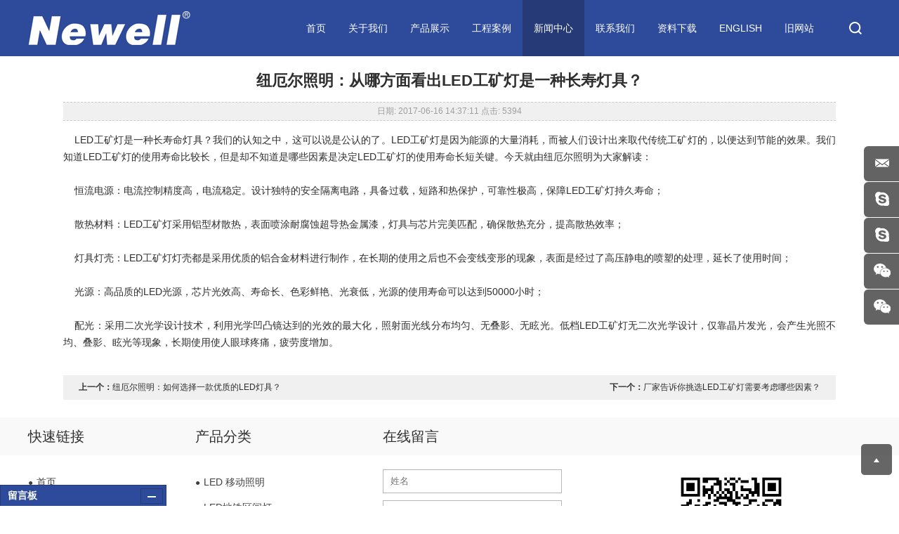

--- FILE ---
content_type: text/html
request_url: http://www.newellled.com/detail/419/20.html
body_size: 5334
content:
<!DOCTYPE html PUBLIC "-//W3C//DTD XHTML 1.0 Transitional//EN" "http://www.w3.org/TR/xhtml1/DTD/xhtml1-transitional.dtd">
<html xmlns="http://www.w3.org/1999/xhtml">
<head>
<meta content="text/html; charset=utf-8" http-equiv="Content-Type" />
<meta name="viewport" content="width=device-width, initial-scale=1, maximum-scale=1, user-scalable=no">
<meta name="keywords" content="广东纽厄尔光电科技有限公司_防爆灯­_LED防爆灯_LED三防灯_LED地铁灯_LED区间灯_LED厂房灯_LED工矿灯_地铁面板灯­_地铁三防灯_地铁隧道灯_LED隧道灯">
<meta name="description" content="纽厄尔光电科技有限公司是专业的LED生产销售厂家，拥有性价比最高的LED厂房灯,LED工矿灯,LED三防灯,LED防爆灯,选LED厂房灯,LED工矿灯,LED三防灯,LED防爆灯欢迎到纽厄尔光电科技有限公司.">
<meta http-equiv="Content-Language" content="en">
<title>纽厄尔照明：从哪方面看出LED工矿灯是一种长寿灯具？ - 行业新闻 - 新闻中心 - 纽厄尔光电科技有限公司_防爆灯_led防爆灯_led三防灯_led地铁灯_led区间灯_led隧道灯</title>
<link href="http://www.newellled.com/newell/templates/zh/default/css/global.css" type="text/css" rel="stylesheet" />
<link href="http://www.newellled.com/newell/templates/zh/default/css/cn.css" type="text/css" rel="stylesheet" />
<link href="favicon.ico" mce_href="favicon.ico" rel="bookmark" type="image/x-icon" />
<link href="favicon.ico" mce_href="favicon.ico" rel="icon" type="image/x-icon" />
<link href="favicon.ico" mce_href="favicon.ico" rel="shortcut icon" type="image/x-icon" />
<script src="http://www.newellled.com/newell/templates/zh/default/js/jquery-3.6.1.min.js" type="text/javascript"></script>
<link href="http://www.newellled.com/newell/templates/zh/default/css/xtiper.css" type="text/css" rel="stylesheet" />
<script src="http://www.newellled.com/newell/templates/zh/default/js/xtiper.min.js" type="text/javascript"></script>
<script>
function validate_required(field,alerttxt)
{
with (field)
  {
  if (value==null||value=="")
    {alert(alerttxt);return false}
  else {return true}
  }
}

function validate_form(thisform)
{
with (thisform)
  {
  if (validate_required(qgusername,"姓名不能为空!")==false)
    {qgusername.focus();return false}
  if (validate_required(email,"邮箱不能为空!")==false)
    {email.focus();return false}
  }
}
</script>
<script>
var _hmt = _hmt || [];
(function() {
  var hm = document.createElement("script");
  hm.src = "https://hm.baidu.com/hm.js?82a219f6935bc84ad384ad17a0540321";
  var s = document.getElementsByTagName("script")[0];
  s.parentNode.insertBefore(hm, s);
})();
</script></head>

<body>
<div class="top_zw"></div>
<div id="top">
  <div class="top_in margin">
    <div class="logo"><a href="/"><img src="http://www.newellled.com/newell/templates/zh/default/images/logo.gif" alt="Newell Lighting" /></a></div>
    <div class="nav">
      <div class="nav_in">
        <ul>
        <li ><span class="ease02"></span><a href="/">首页</a></li>
        <li ><span class="ease02"></span><a href="/aboutus.html">关于我们</a></li>
        <li ><span class="ease02"></span><a href="/products.html">产品展示</a></li>
        <li ><span class="ease02"></span><a href="/projects.html">工程案例</a></li>
        <li class="nav_on"><span class="ease02"></span><a href="/news.html">新闻中心</a></li>
        <li ><span class="ease02"></span><a href="/contact.html">联系我们</a></li>
        <li ><span class="ease02"></span><a href="http://cbf2.sy118.com/pdf/newellled/catalog-2022-1/" target="_blank">资料下载</a></li>
        <li><span class="ease02"></span><a href="/home.php?template=en">English</a></li>
        <li><span class="ease02"></span><a href="http://www.gd-newell.com/" target="_blank">旧网站</a></li>
        <div class="clear"></div>
        </ul>
      </div>
    </div><!--nav-->

    <div class="app_nav_click pc_hide"><div><p></p><p></p><p></p></div></div>

    <div class="search_click"><div></div><p></p></div>

    <div class="search_pad">
      <div class="search">
        <form action="/search.php?act=searchlink" method="post" >
          <input type="hidden" name="stype" id="stype" value="products">
          <input class="sear_b" type="submit" value="" />
          <input class="sear_t" type="text" name="keywords" value="Search..." onfocus="if(this.value=='Search...'){this.value=''}" onblur="if(this.value==''){this.value='Search...';}">
          <div class="clear"></div>
        </form>
      </div>
      <div class="search_close"></div>
    </div><!--search_pad-->

    <script type="text/javascript">
	$(document).ready(function(){
		$(".search_click").click(function(){
		$(".nav").fadeOut();
		$(".search_click div").fadeOut(300);
		setTimeout("$('.search_pad').fadeIn(400);",350);
		});
		$(".search_close").click(function(){
		$('.search_pad').fadeOut(300);
		setTimeout('$(".nav").fadeIn();$(".search_click div").fadeIn(300);',350);
		});
	});
    </script>
  </div>
</div><!--top-->
<!--<div class="banner_in">
  <img src="http://www.newellled.com/newell/templates/zh/default/images/banner_news.jpg" />
  <div class="position margin2">
<div class="position_in">

<a href="/">首页</a>




 &gt; <a href="/news.html">新闻中心</a>
  &gt; <a href="/news/20/20.html">行业新闻</a>
 



</div>
</div><!--</div>-->
<div id="page" class="margin2">
  <div class="page_in">
    <div class="news_tit">纽厄尔照明：从哪方面看出LED工矿灯是一种长寿灯具？</div>
    <div class="news_mes">日期: 2017-06-16 14:37:11 点击: 5394</div>
    <div class="news_con"><div><span style="font-size:undefined;">&nbsp; &nbsp; <a href="/"   target='_blank'>LED工矿灯</a>是一种长寿命灯具？我们的认知之中，这可以说是公认的了。LED工矿灯是因为能源的大量消耗，而</span><span style="font-size:undefined;">被人们设计出来取代传统工矿灯的，以便达到节能的效果。我们知道LED工矿灯的使用寿命比较长，但是却不</span><span style="font-size:undefined;">知道是哪些因素是决定LED工矿灯的使用寿命长短关键。今天就由纽厄尔照明为大家解读：</span></div><div><span style="font-size:undefined;"><br /></span></div><div><span style="font-size:undefined;">&nbsp; &nbsp; 恒流电源：电流控制精度高，电流稳定。设计独特的安全隔离电路，具备过载，短路和热保护，可靠性极高，</span><span style="font-size:undefined;">保障LED工矿灯持久寿命；</span></div><div><span style="font-size:undefined;">　　</span></div><div><span style="font-size:undefined;">&nbsp; &nbsp; 散热材料：LED工矿灯采用铝型材散热，表面喷涂耐腐蚀超导热金属漆，灯具与芯片完美匹配，确保散热充分</span><span style="font-size:undefined;">，提高散热效率；</span></div><div><span style="font-size:undefined;">　　</span></div><div><span style="font-size:undefined;">&nbsp; &nbsp; 灯具灯壳：LED工矿灯灯壳都是采用优质的铝合金材料进行制作，在长期的使用之后也不会变线变形的现象，</span><span style="font-size:undefined;">表面是经过了高压静电的喷塑的处理，延长了使用时间；</span></div><div><span style="font-size:undefined;">　　</span></div><div><span style="font-size:undefined;">&nbsp; &nbsp; 光源：高品质的LED光源，芯片光效高、寿命长、色彩鲜艳、光衰低，光源的使用寿命可以达到50000小时；</span></div><div>&nbsp;</div><div><span style="font-size:undefined;">&nbsp; &nbsp; 配光：采用二次光学设计技术，利用光学凹凸镜达到的光效的最大化，照射面光线分布均匀、无叠影、无眩光</span><span style="font-size:undefined;">。低档LED工矿灯无二次光学设计，仅靠晶片发光，会产生光照不均、叠影、眩光等现象，长期使用使人眼球</span><span style="font-size:undefined;">疼痛，疲劳度增加。</span></div></div>
    <div class="prne">
  <div class="prne_in">
    <div class="fl"><p><strong>上一个：</strong><a href="/detail/420/20.html">纽厄尔照明：如何选择一款优质的LED灯具？</a></p></div>
    <div class="fr"><p><strong>下一个：</strong><a href="/detail/418/20.html">厂家告诉你挑选LED工矿灯需要考虑哪些因素？</a></p></div>
    <div class="clear"></div>
  </div>
</div><!--prne-->  </div><!--page_in-->
</div><!--page-->

<div class="retop"><a href="#"><span>▲</span></a></div>

<div class="sendmail ease03">
  <form method="post" action="/book.php?act=addok" onsubmit="return validate_form(this);">
  <div class="title"><span>留言板</span><p><a href="javascript:void(0);" class="sendmail_up"><em class="ease03">min&amp;max</em></a></p></div>
  <div class="message_content">
    <div class="message_p">
      <textarea class="textarea" name="content" placeholder="请留下你的留言，我们会尽快联系你，谢谢!"></textarea>
    </div>
    <div class="message_p">
      <div class="fl message_ico1"></div>
      <div class="fi"><input type="text" name="qgusername" placeholder="请填写你的姓名" /></div>
      <div class="clear"></div>
    </div>
    <div class="message_p">
      <div class="fl message_ico2"></div>
      <div class="fi"><input type="text" name="email" placeholder="请填写你的邮箱" /></div>
      <div class="clear"></div>
    </div>
    <div class="sendbtn"><input type="submit" value="提交留言"></div>
  </div><!--message_content-->
  </form>
</div>

<script>
$(document).ready(function(){
  
  $('.sendmail_up').click(function(){
  $('.sendmail').toggleClass('sendmail_on');
  });
  
});


function validate_email(field,alerttxt)
{
with (field)
{
apos=value.indexOf("@")
dotpos=value.lastIndexOf(".")
if (apos<1||dotpos-apos<2) 
  {alert(alerttxt);return false}
else {return true}
}
}

function validate_required(field,alerttxt)
{
with (field)
  {
  if (value==null)
    {alert(alerttxt);return false}
  else {return true}
  }
}

function validate_form(thisform)
{
with (thisform)
{
  if (validate_required(qgusername,"姓名不能为空!")==false)
  {qgusername.focus();return false}
  if (validate_email(email,"非法邮箱地址!")==false)
  {email.focus();return false}
}
}</script><div class="qqbox" style="height:305px; margin-top:-152.5px;">
<ul>
<li style="top:0px; width:260px;"><a href="mailto:newell@vip.163.com"><img src="/images/email.png" alt="邮箱">邮箱: newell@vip.163.com</a></li>
<li style="top:51px; width:240px;"><a href="skype:Tinna(tinnazhuting)?call"><img src="/images/skype.png" alt="Skype">Skype: Tinna(tinnazhuting)</a></li>
<li style="top:102px; width:240px;"><a href="skype:Cindy(cynthia_jgy)?call"><img src="/images/skype.png" alt="Skype">Skype: Cindy(cynthia_jgy)</a></li>
<li style="top:153px; width:240px;"><a href="javascript:void(0)"><img src="/images/wechat.png" alt="微信">微信: c1983g</a></li>
<li style="top:204px; width:240px;"><a href="javascript:void(0)"><img src="/images/wechat.png" alt="微信">微信: 13370702137</a></li>
</ul>
</div>
<script>
$(".qqbox li").eq(0).hover(function(){$(this).animate({left:-204},300);},function(){$(this).animate({left:0},300);});
$(".qqbox li").eq(1).hover(function(){$(this).animate({left:-184},300);},function(){$(this).animate({left:0},300);});
$(".qqbox li").eq(2).hover(function(){$(this).animate({left:-184},300);},function(){$(this).animate({left:0},300);});
$(".qqbox li").eq(3).hover(function(){$(this).animate({left:-184},300);},function(){$(this).animate({left:0},300);});
$(".qqbox li").eq(4).hover(function(){$(this).animate({left:-184},300);},function(){$(this).animate({left:0},300);});
</script>
<style>
.qqbox {position:fixed; top:50%; right:0; width:50px; z-index:1000;}
.qqbox li {width:62px; height:50px; z-index:20; position:absolute; left:0;}
.qqbox li a {background:#3d3d3d; display:block; color:#fff; font-size:14px; height:50px; line-height:50px; overflow:hidden; opacity:0.8; border-radius:6px;} 
.qqbox li a img {display:block; float:left; vertical-align:middle; width:24px; height:24px; margin:12px 12px 14px 14px;}
.qqbox li a:hover {background:#32aaf7; opacity:1;}
.online_qrcode {width:200px; height:200px; position:fixed; top:50%; margin-top:-100px; right:60px; display:none;}
.online_qrcode img {width:200px; height:200px;}
</style>

<div id="bottom" class="app_hide">
  <div class="bottom_line"></div>
  <div class="bottom_in margin">
    <div class="bpart">
      <div class="bpart_tit">快速链接</div>
      <dl>
      <dd><a href="/"><span>●</span>首页</a></dd>
      <dd><a href="/aboutus.html"><span>●</span>关于我们</a></dd>
      <dd><a href="/projects.html"><span>●</span>工程案例</a></dd>
      <dd><a href="/contact.html"><span>●</span>联系我们</a></dd>
      </dl>
    </div><!--bpart-->
    
    <div class="bpart">
      <div class="bpart_tit"><a href="/products.html">产品分类</a></div>
      <dl>
                  <dd><a href="/products/ledyidongzhaoming/63/63.html"><span>●</span>LED 移动照明</a></dd>
            <dd><a href="/products/ledditiequjiandeng/59/59.html"><span>●</span>LED地铁区间灯</a></dd>
            <dd><a href="/products/ledchangguanzhaomingdeng/58/58.html"><span>●</span>LED场馆照明灯</a></dd>
            <dd><a href="/products/1qu2qu/54/54.html"><span>●</span>1区 / 2区</a></dd>
            <dd><a href="/products/ledfangbaodeng/9/9.html"><span>●</span>LED防爆灯</a></dd>
            <dd><a href="/products/ledsanfangdeng/23/23.html"><span>●</span>LED三防灯</a></dd>
            <dd><a href="/products/ledchangfangdeng/22/22.html"><span>●</span>LED厂房灯</a></dd>
            <dd><a href="/products/ledsuidaodeng/24/24.html"><span>●</span>LED隧道灯</a></dd>
            <dd><a href="/products/leddaoludeng/25/25.html"><span>●</span>LED道路灯</a></dd>
                  </dl>
    </div><!--bpart-->
    
    <div class="bpart">
      <div class="bpart_tit">在线留言</div>
      <div class="bpart_book">
        <form method="post" action="/book.php?act=addok" onsubmit="return validate_form(this);">
          <div class="bpart_input"><input type="text" name="qgusername" id="qgusername" class="bainput" placeholder="姓名" /></div>
          <div class="bpart_input"><input type="text" name="email" id="email" class="bainput" placeholder="邮箱" /></div>
          <div class="bpart_input"><input type="text" name="phototel" id="phototel" class="bainput" placeholder="电话" /></div>
          <div class="bpart_input"><textarea type="text" name="content" id="content" class="batext" placeholder="留言内容"></textarea></div>
          <div class="bpart_input"><input type="submit" class="basubmit" value="马上提交" /></div>
        </form>
      </div>
    </div><!--bpart-->
    
    <div class="bpart bpart_last">
      <div class="bpart_tit"></div>
      <div class="bpart_qrcode"><img src="http://www.newellled.com/newell/templates/zh/default/images/qrcode.jpg" alt="Newell Lighting" /><p>微信扫一扫，关注我们！</p></div>
    </div><!--bpart-->
    
    <div class="clear"></div>
  </div><!--bottom_in-->
</div><!--bottom-->

<div id="copyright">
  <div class="copyright_in">
        <div class="app_hide">ALLRIGHT RESERVRED 2015 广东纽厄尔光电科技有限公司 技术支持：<a href="http://www.sy118.com/" target="_blank">商友科技</a> <a href='http://beian.miit.gov.cn/' target='_blank'>粤ICP备15079631号</a></div>
    <div class="pc_hide">2015 纽厄尔光电 技术支持：<a href="http://www.sy118.com/" target="_blank">商友科技</a></div>
      </div><!--copyright_in-->
</div><!--copyright-->

<script>
!function(p){"use strict";!function(t){var s=window,e=document,i=p,c="".concat("https:"===e.location.protocol?"https://":"http://","sdk.51.la/js-sdk-pro.min.js"),n=e.createElement("script"),r=e.getElementsByTagName("script")[0];n.type="text/javascript",n.setAttribute("charset","UTF-8"),n.async=!0,n.src=c,n.id="LA_COLLECT",i.d=n;var o=function(){s.LA.ids.push(i)};s.LA?s.LA.ids&&o():(s.LA=p,s.LA.ids=[],o()),r.parentNode.insertBefore(n,r)}()}({id:"JhQDmuFaowxfzHsY",ck:"JhQDmuFaowxfzHsY"});
</script>
</body>
</html>

--- FILE ---
content_type: text/css
request_url: http://www.newellled.com/newell/templates/zh/default/css/global.css
body_size: 66
content:
@import "style.css";
@import "jquery.bxslider.css";
@import "aos.css";

--- FILE ---
content_type: text/css
request_url: http://www.newellled.com/newell/templates/zh/default/css/cn.css
body_size: 48
content:
.cate_tit p {display:block;}

--- FILE ---
content_type: text/css
request_url: http://www.newellled.com/newell/templates/zh/default/css/xtiper.css
body_size: 6567
content:
@charset "utf-8";
html, body {overflow-x:hidden;}
body,div,dl,dt,dd,ul,ol,li,h1,h2,h3,h4,h5,h6,code,pre,form,fieldset,legend,input,button,textarea,area,blockquote,th,td,p {margin:0; padding:0;}
.xtiper {position:relative;}
.xtiper_msg {transition-duration:0.2s; transition-timing-function:ease-out; transition-property:transform,opacity;}
.xtiper_msg {max-width:752px; position:fixed; left:50%; height:50px; line-height:50px; font-size:14px; border-radius:3px; overflow:hidden; z-index:99999; opacity:0; box-shadow:0 0 10px rgba(0,0,0,0.2);}
.xtiper_msg_black {background-color:rgba(0,0,0,0.75); color:#fff;}
.xtiper_msg_white {background-color:rgba(255,255,255,0.95); color:#222;}
.xtiper_msg_middle {top:50%; margin-top:-25px; transform:scale(0,0);}
.xtiper_msg_top {transform:translate(0, -100%) scale(1, 1); top:0;}
.xtiper_msg_bottom {transform:translate(0, 100%) scale(1, 1); bottom:0;}
.xtiper_msg.xon {opacity:1;}
.xtiper_msg_middle.xon {transform:scale(1,1);}
.xtiper_msg_top.xon {transform:translate(0, 0) scale(1, 1);}
.xtiper_msg_bottom.xon {transform:translate(0, 0) scale(1, 1);}
.xtiper_msg p {padding:0 24px; word-spacing:nowrap;}
.xtiper_danmu {border:3px solid transparent; left:0; transition-property:none; opacity:1; background-origin:content-box; font-size:16px; font-weight:bold;}
.xtiper_danmu_animate {animation:danmu_animate 6s 1 linear; -webkit-animation:danmu_animate 6s 1 linear;}
.xtiper_danmu_light {border:3px solid red;}

@keyframes danmu_animate
{
	100% {transform:translateX(-102%);}
}

.xtiper_tips {position:absolute; z-index:99999; max-width:200px; opacity:0; transform:scale(0,0); transition-duration:0.1s; transition-timing-function:ease-in; transition-property:opacity,transform; box-shadow:0 0 5px rgba(0,0,0,0.3);}
.xtiper_tips.xon {transition-duration:0.2s; opacity:1; transform:scale(1,1);}
.xtiper_tips p {padding:10px 16px; background-color:#000; border-radius:3px; color:#fff; line-height:18px; font-size:12px; position:relative; z-index:2;}
.xtiper_tips em {display:block; position:absolute; width:10px; height:10px; background-color:#000; transform: rotate(45deg); box-shadow:0 0 5px rgba(0,0,0,0.3); z-index:1;}
.xtiper_tips_left em {top:12px; right:-4px;}
.xtiper_tips_right em {top:12px; left:-4px;}
.xtiper_tips_top em {left:12px; bottom:-4px;}
.xtiper_tips_bottom em {left:12px; top:-4px;}

.xtiper_win {z-index:99999;}
.xtiper_win_fixed {width:100%; height:100%; position:fixed; top:0; left:0; z-index:99999;}
.xtiper_bg {width:100%; height:100%; position:absolute; top:0; left:0; z-index:1; background-color:rgba(0,0,0,0); transition-duration:0.1s; transition-timing-function:ease-in; transition-property:background-color,opacity;}
.xtiper_bg_white {background-color:rgba(255,255,255,0); transition:0.05s ease-in;}
.xtiper_win.xon .xtiper_bg {background-color:rgba(0,0,0,0.5);}
.xtiper_win.xon .xtiper_bg_white {background-color:rgba(255,255,255,0.5);  transition:0.05s ease-in;}
.xtiper_main {width:300px; background-color:#fff; position:absolute; box-shadow:0 0 10px rgba(0,0,0,0.2); z-index:2; opacity:0; transition-duration:0.15s;  transition-timing-function:ease-in; transition-property:opacity,transform; transform:scale(0,0);}
.xtiper_main.xapp {background-color:transparent;}
.xtiper_main_photo {transition-property:opacity,transform,height,top;}
.xtiper_main_photo.xon {transition-property:opacity,transform,height;}
.xtiper_win.xon .xtiper_main {transform:scale(1,1); opacity:1;}
.xtiper_win.xon .xtiper_main, .xtiper_win.xon .xtiper_bg {transition-duration:0.2s; transition-timing-function:ease-in;}
.xtiper_win.xoff .xtiper_bg {opacity:0;}
.xtiper_win.xoff .xtiper_main {transform:scale(0,0); opacity:0;}
.xtiper_tit {height:40px; line-height:40px; color:#222; font-size:14px; background-color:#f8f8f8; padding:0 18px; position:relative; user-select:none; cursor:move;}
.xtiper_tit:after {content:""; display:block; width:100%; height:1px; background-color:#eee; position:absolute; bottom:0; left:0;}
.xtiper_tit_none {height:8px; background-color:#f0f0f0;}
.xtiper_tit.xminmax {cursor:default;}
.xtiper_tit p {text-overflow:ellipsis; overflow:hidden; white-space:nowrap; margin-right:28px;}
.xtiper_tit.xmcss1 p {margin-right:62px;}
.xtiper_tit.xmcss2 p {margin-right:96px;}
.xtiper_tit.xmin p {margin-right:62px;}

.xtiper_minmax {position:absolute; top:5px; right:6px;}
.xtiper_close {z-index:10;}
.xtiper_close, .xtiper_min, .xtiper_max {width:30px; height:30px; cursor:pointer; box-sizing:border-box; margin-right:4px; float:left; background-size:18px; background-repeat:no-repeat; background-position:center center; position:relative;}
.xtiper_minmax div:last-child {margin-right:0;}
.xtiper_close:before, .xtiper_close:after {content:""; display:block; width:14px; height:2px; background-color:#2d2c3b; position:absolute; top:14px; left:8px;}
.xtiper_close:before {transform:rotate(45deg);}
.xtiper_close:after {transform:rotate(-45deg);}
.xtiper_close:hover, .xtiper_min:hover, .xtiper_max:hover {opacity:0.8;}
.xtiper_close:before, .xtiper_close:after {transition-duration:0.2s; transition-timing-function:ease-in; transition-property:transform;}
.xtiper_close:hover:before {transform:rotate(135deg);}
.xtiper_close:hover:after {transform:rotate(45deg);}
.xtiper_close_notit {margin-right:0; background-color:#333; border:3px solid #fff; position:absolute; top:-10px; right:-10px; border-radius:50%; transition-duration:0.2s; transition-timing-function:ease-in; transition-property:background-color;}
.xtiper_close_notit:before, .xtiper_close_notit:after {background-color:#fff; top:11px; left:5px;}
.xtiper_close_notit:hover {opacity:1; background-color:#2b84d0;}

.xtiper_photo {position:relative; overflow:hidden; transition-property:transform,opacity;}
.xtiper_photo_ul {padding:0 60px; height:100%;}
.xtiper_photo_ul ul {height:calc(100% - 26px); position:relative; overflow:hidden;}
.xtiper_photo_li {width:100%; height:100%; position:absolute; top:0; left:0; text-align:center; opacity:0; transform:scale(0, 0); transition-duration:0.3s; transition-timing-function:ease-out; transition-property:transform,opacity;}
.xtiper_photo_li.xon {opacity:1; transform:scale(1, 1);}
.xtiper_photo_li.xold_prev {transform:scale(1, 1) translate(100%, 0);}
.xtiper_photo_li.xold_next {transform:scale(1, 1) translate(-100%, 0);}

.xtiper_sheet {width:100%; background-color:#fff; bottom:0; left:0; position:absolute; z-index:2; transition:0.1s ease-in; transition-property:transform; transform:translate(0, 100%);}
.xtiper_sheet_ul, .xtiper_sheet_tit {background-color:#efeff4;}
.xtiper_win.xon .xtiper_sheet {transition:0.2s ease-in; transform:translate(0, 0);}
.xtiper_win.xoff .xtiper_sheet {transform:translateY(100%);}
.xtiper_sheet_left {text-align:left;}
.xtiper_sheet_right {text-align:right;}
.xtiper_sheet_center {text-align:center;}
.xtiper_sheet_tit {padding:15px; font-size:15px; color:#222; line-height:20px; font-weight:bold;}
.xtiper_sheet_li {font-size:14px; height:48px; line-height:48px; background-color:#fff; border-top:1px solid #d9d9d9; cursor:pointer; color:#222; user-select:none; -ms-user-select:none;}
.xtiper_sheet_li a {display:block; width:100%; color:#222; text-decoration:none;}
.xtiper_sheet_li a:hover {color:#222; text-decoration:none;}
.xtiper_sheet_li p {padding:0 15px;}
.xtiper_sheet_li.xlast {margin-top:8px; border-top:0;}

.xtiper_min {background-image:url("data:image/svg+xml,%3Csvg width='600' height='600' viewBox='0 0 1024 1024' xmlns='http://www.w3.org/2000/svg'%3E%3Cpath d='M949.2 560.2H74.8c-26.6 0-48.2-21.6-48.2-48.2 0-26.6 21.6-48.2 48.2-48.2H949.2c26.6 0 48.2 21.6 48.2 48.2 0 26.6-21.6 48.2-48.2 48.2z' fill='%232d2c3b'/%3E%3C/svg%3E");}
.xtiper_min.xon {margin-right:0; background-image:url("data:image/svg+xml,%3Csvg width='2000' height='2000' viewBox='0 0 1024 1024' xmlns='http://www.w3.org/2000/svg'%3E%3Cpath d='M879.1 783.6h-60.4a34.3 34.3 0 0 1 0-68.6h60.4c14.3 0 26.6-11.8 26.6-26.6V142.6c0-14.3-11.8-26.6-26.6-26.6H332.8c-14.3 0-26.6 11.8-26.6 26.6v60.4a34.3 34.3 0 0 1-68.6 0V142.6c0-52.2 42.5-94.72 94.72-94.7h546.3c52.2 0 94.72 42.5 94.72 94.7v546.3c0.5 52.2-42.5 94.72-94.2 94.7z' fill='%232c2c2c'/%3E%3Cpath d='M708.1 964.3H162.3c-57.9 0-103.9-47.1-103.9-103.9V312.6c0-57.9 47.1-103.9 103.9-103.9h546.3c57.9 0 103.9 47.1 103.9 103.9v546.8c0.5 58.4-46.08 104.96-104.4 104.96zM162.3 276.72c-19.5 0-35.84 16.4-35.84 35.8v546.8c0 19.5 16.4 35.84 35.84 35.84h546.3c19.5 0 35.84-16.4 35.84-35.84V312.6c0-19.5-16.4-35.84-35.84-35.8H162.3z' fill='%232d2c3b'/%3E%3C/svg%3E");}
.xtiper_max {background-image:url("data:image/svg+xml,%3Csvg width='600' height='600' viewBox='0 0 1024 1024' xmlns='http://www.w3.org/2000/svg'%3E%3Cpath d='M944.0 0.8H79.1C35.8 0.8 0.3 36.2 0.3 79.4v864.5c0 43.2 35.4 78.6 78.7 78.6h865.9c43.3 0 78.7-35.4 78.7-78.6V79.4C1023.7 36.2 988.3 0.8 944.0 0.8z m0 943.1H79.1V79.4h865.9v864.5z m0 0' fill='%23231814'/%3E%3Cpath d='M342.8 735.7l137.8-137.5c15.7-15.7 15.7-39.3 0-55.0-15.7-15.7-39.4-15.7-55.1 0l-137.8 137.5-90.5-90.4V826.0h236.2l-90.5-90.4z m228.3-243.6c11.8 0 19.7-3.9 27.6-11.8l137.8-137.5 90.5 90.4V197.3H590.7l90.5 90.4-137.8 137.5c-15.7 15.7-15.7 39.3 0 55.0 7.9 7.9 19.7 11.8 27.5 11.8z m0 0' fill='%232d2c3b'/%3E%3C/svg%3E");}
.xtiper_max.xon {background-image:url("data:image/svg+xml,%3Csvg width='600' height='600' viewBox='0 0 1024 1024' xmlns='http://www.w3.org/2000/svg'%3E%3Cpath d='M944.0 0.8H79.1C35.8 0.8 0.3 36.2 0.3 79.4v864.5c0 43.2 35.4 78.6 78.7 78.6h865.9c43.3 0 78.7-35.4 78.7-78.6V79.4C1023.7 36.2 988.3 0.8 944.0 0.8z m0 943.1H79.1V79.4h865.9v864.5z m0 0' fill='%23231814'/%3E%3Cpath d='M346.7 621.7l-137.8 137.5c-15.7 15.7-15.7 39.3 0 55.0 15.7 15.7 39.4 15.7 55.1 0l137.8-137.5 90.5 90.4V531.3H256.2l90.5 90.4zM787.5 197.3c-11.8 0-19.7 3.9-27.6 11.8l-137.8 137.5-90.5-90.4v235.8h236.2l-90.5-90.4 137.8-137.5c15.7-15.7 15.7-39.3 0-55.0-7.9-7.9-19.7-11.8-27.5-11.8z' fill='%232d2c3b'/%3E%3C/svg%3E");}
.xtiper_times {color:#e85445;}
.xtiper_pad {padding:15px;}
.xtiper_tip {font-size:14px; line-height:20px; min-height:60px; overflow:hidden;}
.xtiper_btn ul {text-align:center; display:flex; overflow:hidden; border-top:1px solid #eaeaea; background-color:#fff;}
.xtiper_btn ul:after {content:""; display:block; clear:both;}
.xtiper_btn li {float:left; overflow:hidden; position:relative;}
.xtiper_btn li:after {content:""; display:block; width:1px; height:40px; overflow:hidden; position:absolute; top:0; right:0; background-color:#eaeaea;}
.xtiper_btn li.xactive:after {background-color:rgba(255,255,255,0.2);}
.xtiper_btn1 li {width:100%; float:none;}
.xtiper_btn2 li {width:50%;}
.xtiper_btn3 li {width:33.3%; -webkit-box-flex:1; -ms-flex:1; flex:1;}
.xtiper_btn4 li {width:25%; -webkit-box-flex:1; -ms-flex:1; flex:1;}
.xtiper_btn li button {width:100%; height:40px; background-color:#fff; cursor:pointer; color:#222; font-size:14px; border:0;}
.xtiper_btn li.xactive button {color:#fff;}
.xtiper_btn li.xactive button {background-color:#a8a8a8;}
.xtiper_btn_success li.xactive button, .xtiper_btn_hello li.xactive button, .xtiper_btn_success .xtiper_btnbor, .xtiper_btn_hello .xtiper_btnbor {background-color:#37b72c;}
.xtiper_btn_error li.xactive button, .xtiper_btn_error .xtiper_btnbor {background-color:#e75445;}
.xtiper_btn_warning li.xactive button, .xtiper_btn_ask li.xactive button, .xtiper_btn_warning .xtiper_btnbor, .xtiper_btn_ask .xtiper_btnbor {background-color:#f89310;}
.xtiper_btn1 li.xactive button {background-color:#fff; color:#222;}
.xtiper_btn li:last-child:after {display:none;}
.xtiper_btn li button:hover {opacity:0.9;}
.xtiper_btnbor {width:100%; height:4px; overflow:hidden; background-color:#c3c3c3; position:relative;}
.xtiper_btnbor:after {content:""; display:block; width:100%; height:4px; background-color:rgba(0,0,0,0.1); position:absolute; top:0; left:0;}
.xtiper_btn1 .xtiper_btnbor:after {display:none;}
.xtiper_btn3 li:nth-child(1) {opacity:0.84;}
.xtiper_btn3 li:nth-child(2) {opacity:0.92;}
.xtiper_btn4 li:nth-child(1) {opacity:0.76;}
.xtiper_btn4 li:nth-child(2) {opacity:0.84;}
.xtiper_btn4 li:nth-child(3) {opacity:0.92;}
.xtiper_pr {position:relative;}
.xtiper_content {height:100%; overflow:auto; position:relative;}
.xtiper_content.xtit {height:calc(100% - 40px);}
.xtiper_content.xmin {height:calc(100% - 8px);}
.xtiper_over {overflow:hidden;}
.xtiper_content .zw {width:100%; height:100%; overflow:hidden; position:absolute; top:0; left:0; display:none;}
.xtiper_main.xon .xtiper_content .zw {display:block;}
.xtiper_con {padding-top:8px; padding-bottom:12px;}
.xtiper_con_icon {padding-left:42px;}
.xtiper_conin {max-height:400px; overflow-x:hidden; overflow-y:auto;}
.xtiper_conin::-webkit-scrollbar {width:5px;}
.xtiper_conin::-webkit-scrollbar-track {background-color:#f1f1f1; border-radius:3px;}
.xtiper_conin::-webkit-scrollbar-thumb {background-color:#c1c1c1; border-radius:3px;}
.xtiper_loadin {width:34px; height:34px; display:block; position:absolute; top:50%; margin-top:-17px; left:50%; margin-left:-17px; opacity:0; transition:0.1s ease-in; transition-property:opacity; z-index:2;}
.xtiper_loadin span {width:280px; position:absolute; top:36px; left:50%; margin-left:-140px; text-align:center; height:24px; line-height:24px; font-size:14px; color:#222; white-space:nowrap;}
.xtiper_win.xon .xtiper_loadin {opacity:1; transition:0.2s ease-in;}
.xtiper_icon {width:34px; height:34px; display:inline-block; background-size:100% 100%; background-repeat:no-repeat; position:absolute; top:0; left:0; vertical-align:middle;}
.xtiper_icon img {width:34px; height:34px;}
.xtiper_icon_min {width:20px; height:20px; position:static; top:auto; left:auto; transform:translateY(-1px); margin-right:5px;}
.xtiper_icon_min img {width:20px; height:20px;}
.xtiper_icon_success {background-image:url("data:image/svg+xml,%3Csvg width='600' height='600' viewBox='0 0 1024 1024' xmlns='http://www.w3.org/2000/svg'%3E%3Cpath d='M512.7 0.1C230.4 0.1 0.8 229.8 0.8 512.1c0 282.3 229.6 511.9 511.0 511.9 282.3 0 511.9-229.6 511.9-511.9C1024.6 229.8 795.0 0.1 512.7 0.1z m0 950.5c-241.8 0-438.5-196.7-438.5-438.5 0-241.8 196.7-438.5 438.5-438.5 241.7 0 438.5 196.6 438.5 438.5-0.0 241.7-196.8 438.5-438.5 438.5z' fill='%2337b72c'/%3E%3Cpath d='M754.8 337.0L470.1 630.1l-178.5-155.2c-15.8-13.7-39.7-12.0-53.4 3.7-13.7 15.8-12.0 39.7 3.7 53.4l205.2 178.4a37.7 37.7 0 0 0 10.9 6.7 37.8 37.8 0 0 0 15.9 2.7 37.9 37.9 0 0 0 15.2-3.0c0.0-0.0 0.0 0.0 0.0-0.0a37.7 37.7 0 0 0 10.4-7.7l309.4-317.5c14.6-14.0 14.3-38.9-0.7-53.5-14.0-14.6-38.9-14.3-53.5 0.7z' fill='%2337b72c'/%3E%3C/svg%3E");}
.xtiper_icon_error {background-image:url("data:image/svg+xml,%3Csvg width='600' height='600' viewBox='0 0 1024 1024' xmlns='http://www.w3.org/2000/svg'%3E%3Cpath d='M512.7 1023.0C230.4 1023.0 0.7 794.4 0.7 512.1 0.8 229.8 230.4 0.1 512.7 0.1c282.3 0 511.9 229.6 511.9 511.0 0 282.2-229.6 511.9-511.9 511.9z m0-950.4c-241.8 0-438.5 196.6-438.5 438.5 0 241.7 196.7 438.5 438.5 438.5 241.7 0 438.5-196.7 438.5-438.5 0-241.8-196.8-438.5-438.5-438.5z m51.4 439.0l158.1-156.3c14.4-14.2 14.5-37.4 0.3-51.7-14.2-15.4-37.4-14.5-52.6-0.3l-157.4 156.5-155.9-156.4c-15.3-15.2-37.4-14.3-51.7 0-14.3 14.2-14.3 37.4 0 51.7l155.7 156.1-157.0 155.3c-14.4 14.2-14.5 37.3-0.3 51.7 7.2 7.2 16.6 10.9 25.0 10.9 9.3 0 18.6-3.6 25.8-10.6l157.2-155.5 158.4 159.0c7.2 6.2 16.6 10.7 25.0 10.7 9.3 0 18.7-4.5 25.8-10.6 14.3-14.3 14.4-37.4 0.1-51.7l-158.3-158.8z' fill='%23e75445'/%3E%3C/svg%3E");}
.xtiper_icon_warning {background-image:url("data:image/svg+xml,%3Csvg width='600' height='600' viewBox='0 0 1024 1024' xmlns='http://www.w3.org/2000/svg'%3E%3Cpath d='M512.7 0.1C230.4 0.1 0.8 229.8 0.8 512.1c0 282.3 229.6 511.9 511.0 511.9 282.3 0 511.9-229.6 511.9-511.9C1024.6 229.8 795.0 0.1 512.7 0.1z m0 950.5c-241.8 0-438.5-196.7-438.5-438.5 0-241.8 196.7-438.5 438.5-438.5 241.7 0 438.5 196.6 438.5 438.5 0 241.7-196.8 438.5-438.5 438.5z' fill='%23f89310'/%3E%3Cpath d='M511.6 681.4c-15.5 0-28.6 5.4-39.4 16.1s-16.1 23.7-16.1 38.0c0 17.5 5.6 31.1 16.8 40.8 11.2 9.7 24.3 14.6 39.4 14.6 14.8 0 27.7-4.9 38.8-14.8 11.1-9.9 16.6-23.4 16.6-40.6 0-15.3-5.5-28.3-16.4-38.0-10.0-10.7-24.2-16.1-39.7-16.1zM514.5 232.4c-17.5 0-31.6 5.7-42.3 17.2s-16.1 27.4-16.1 47.9c0 15.0 1.1 39.8 3.3 74.3l11.8 177.0c2.2 22.9 5.9 39.0 11.1 51.2 5.2 11.2 14.4 16.8 27.7 16.8 13.1 0 22.4-5.8 28.1-17.4 5.7-11.6 9.4-28.2 11.1-49.9l15.9-182.2c1.7-16.7 2.6-33.3 2.6-49.5 0-27.6-3.6-48.7-10.7-63.4-7.2-14.7-21.3-21.0-42.5-21.0z' fill='%23f89310'/%3E%3C/svg%3E");}
.xtiper_icon_ask {background-image:url("data:image/svg+xml,%3Csvg width='600' height='600' viewBox='0 0 1024 1024' xmlns='http://www.w3.org/2000/svg'%3E%3Cpath d='M512.7 0.1C230.4 0.1 0.8 229.8 0.8 512.1c0 282.3 229.6 511.9 511.0 511.9 282.3 0 511.9-229.6 511.9-511.9C1024.6 229.8 795.0 0.1 512.7 0.1z m0 950.5c-241.8 0-438.5-196.7-438.5-438.5 0-241.8 196.7-438.5 438.5-438.5 241.7 0 438.5 196.6 438.5 438.5 0 241.7-196.8 438.5-438.5 438.5z' fill='%23f89310'/%3E%3Cpath d='M513.9 681.3c-15.8 0-29.1 5.3-39.9 15.9-10.8 10.6-16.3 23.7-16.3 39.2 0 17.5 5.6 31.1 16.8 40.8 11.2 9.7 24.3 14.6 39.4 14.6 14.5 0 27.3-4.9 38.4-14.8 11.1-9.9 16.6-23.4 16.6-40.6 0-15.5-5.3-28.6-15.9-39.2-10.6-10.6-23.7-15.9-39.2-15.9zM617.4 252.0c-27.3-13.2-58.9-19.8-94.6-19.8-38.4 0-72.1 7.9-100.9 23.7-28.8 15.8-50.8 35.7-65.8 59.7-15.0 24.0-22.5 47.7-22.5 71.1 0 11.3 4.7 21.9 14.2 31.6 9.5 9.7 21.1 14.6 34.9 14.6 23.4 0 39.3-13.9 47.7-41.8 8.9-26.6 19.7-46.7 32.5-60.4 12.8-13.7 32.8-20.5 59.9-20.5 23.2 0 42.1 6.8 56.7 20.3 14.7 13.6 21.0 30.2 21.0 49.9 0 10.1-2.4 19.5-7.2 28.1-4.8 8.6-10.7 16.4-17.7 23.5s-18.4 17.4-34.2 31.2c-17.0 15.8-32.3 29.4-42.9 40.8-10.6 11.5-19.1 24.8-25.5 39.9-6.4 15.2-9.6 33.1-9.6 53.8 0 16.5 4.4 28.0 13.1 37.3 8.7 8.4 19.5 12.6 32.3 12.6 24.6 0 39.3-12.8 43.0-38.4 2.7-12.1 4.7-20.5 6.1-25.3 1.4-4.8 3.3-9.6 5.7-14.4 2.5-4.8 6.2-10.1 11.3-15.9 5.0-5.8 11.8-12.5 20.1-20.1 30.3-27.1 51.3-46.4 63.0-57.8 11.7-11.5 21.8-25.1 30.3-40.8 8.5-15.8 12.7-34.1 12.7-55.1 0-26.6-7.5-51.2-22.4-73.9-14.9-22.7-36.0-40.6-63.4-53.8z' fill='%23f89310'/%3E%3C/svg%3E");}
.xtiper_icon_hello {background-image:url("data:image/svg+xml,%3Csvg width='600' height='600' viewBox='0 0 1024 1024' xmlns='http://www.w3.org/2000/svg'%3E%3Cpath d='M512.7 0.1C230.4 0.1 0.8 229.8 0.8 512.1c0 282.3 229.6 511.9 511.0 511.9 282.3 0 511.9-229.6 511.9-511.9C1024.6 229.8 795.0 0.1 512.7 0.1z m0 950.5c-241.8 0-438.5-196.7-438.5-438.5 0-241.8 196.7-438.5 438.5-438.5 241.7 0 438.5 196.6 438.5 438.5-0.0 241.7-196.8 438.5-438.5 438.5z' fill='%2337b72c'/%3E%3Cpath d='M355.5 478.0c9.8-9.7 15.2-22.5 15.2-36.2v-72.1c0-27.0-22.8-50.8-50.7-50.8-28.0 0-50.8 22.8-50.8 50.8v72.1c0 27.0 22.8 50.8 50.8 50.8 13.3 0 25.9-5.1 35.5-14.6zM706.5 615.4c-13.7-11.8-37.6-8.9-49.4 4.9-41.6 46.3-84.9 65.0-145.1 65.0-62.8 0-100.7-17.2-144.8-65.7-12.2-14.2-35.0-17.0-49.7-5.2-15.1 13.1-17.4 35.3-5.0 49.9 59.1 66.8 114.9 92.8 199.5 92.8 82.0 0 145.4-29.5 199.6-92.9 12.1-13.0 9.8-36.7-5.1-49.6zM704.0 319.8c-28.0 0-50.7 22.8-50.7 50.8v72.1c0 28.1 22.8 50.8 50.7 50.8 28.0 0 50.7-22.8 50.7-50.8v-72.1c0-27.0-22.8-50.8-50.7-50.8z' fill='%2337b72c'/%3E%3C/svg%3E");}
.xtiper_icon_load {background-image:url("data:image/svg+xml,%3Csvg width='600' height='600' viewBox='0 0 1024 1024' xmlns='http://www.w3.org/2000/svg'%3E%3Cpath d='M979.73 513.01c-0.96-1.70-2.66-2.65-4.46-2.65h-69.90c0-84.45-26.02-162.63-70.11-227.32-0.53-0.85-0.95-1.91-1.52-2.76-4.57-6.59-9.67-11.69-14.55-19.02-1.81-2.37-3.51-4.78-5.42-7.12-7.22-8.92-14.87-17.20-22.73-25.38-0.74-0.85-1.49-1.59-2.23-2.34-25.50-26.88-56.41-49.50-89.13-67.56-0.83-0.53-1.70 0-2.55-1.49-9.35-5.10-19.02-9.77-28.89-14.13-2.44 0-4.78-2.23-7.22-3.29-8.39-3.51-15.94-6.59-25.6-8.50-4.15-1.38-8.18-2.86-12.32-4.15-7.54-2.23-15.30-4.16-23.05-6.05-5.21-1.17-10.31-2.55-15.62-3.51-2.12-0.42-3.18-1.17-6.37-1.49-7.33-1.28-14.77-2.02-22.10-2.98-2.65-0.30-4.25-0.74-7.91 0-13.28-1.27-26.45-2.23-39.63-2.23-80.51 0-159.12 24.96-226.58 72.76-21.46 15.30-26.77 45.25-11.68 67.02 15.09 21.78 44.72 27.09 66.28 11.79l3.31-0.71c52.37-36.11 112.60-55.77 176.33-54.92a329.67 329.67 0 0 1 24.64 1.24c3.29 0.32 6.59 0.85 9.99 1.27 6.37 0.85 12.75 1.70 18.00 2.97 3.83 0.75 7.65 1.70 11.37 2.66 6.16 1.48 12.20 2.92 18.16 4.68 2.87 0.85 5.64 1.91 8.50 2.86 6.90 2.34 13.70 4.78 20.39 7.54 1.49 0.64 2.98 1.38 4.46 2.02 7.86 3.47 15.51 7.11 22.94 11.15 0.32 0.21 0.64 0.32 0 0.53 25.18 14.02 48.23 31.55 68.52 51.95 0.32 0.32 0.63 0.74 0.96 0 6.27 5.31 12.32 13.06 17.95 19.97 1.17 1.48 2.34 3.08 3.51 4.56 41.22 52.16 66.07 118.12 66.07 189.93h-69.89c-1.81 0-3.51 0.96-4.46 2.65-0.96 1.70-0.74 3.72 0.21 5.21l117.38 178.24c0.96 1.38 2.44 2.33 3.19 2.33 1.70 0 3.29-0.95 3.19-2.33l117.38-178.24c0.96-1.52 1.17-3.51 0.21-5.21zM687.56 761.37l-3.30 0.71c-52.37 36.11-112.60 55.77-176.33 54.92a329.29 329.29 0 0 1-24.64-1.25c-3.29-0.32-6.59-0.85-9.99-1.27-6.37-0.85-12.75-1.70-19.00-2.97-3.83-0.74-7.65-1.70-11.36-2.66-6.17-1.48-12.20-2.92-18.16-4.67-2.87-0.85-5.64-1.91-8.50-2.87-6.90-2.33-13.70-4.78-20.39-7.54-1.49-0.64-2.98-1.38-4.46-2.02-7.86-3.47-15.51-7.11-22.94-11.15-0.32-0.21-0.64-0.32 0-0.53-25.18-14.02-48.22-31.55-68.52-51.95-0.32-0.32-0.63-0.74-0.95 0-6.27-5.31-12.32-13.06-17.95-19.97-1.17-1.49-2.35-3.08-3.51-4.56-41.21-52.16-66.07-118.12-66.07-189.93h69.89c1.81 0 3.51-0.96 4.46-2.65 0.96-1.70 0.74-3.72-0.21-5.21L168.24 327.54c-0.96-1.38-2.45-2.34-3.19-2.34-1.70 0-3.29 0.95-3.19 2.34L44.48 505.79c-0.95 1.52-1.17 3.50-0.22 5.21 0.96 1.70 2.66 2.65 4.46 2.65h69.90c0 84.45 26.02 162.63 70.11 227.32 0.53 0.85 0.95 1.91 1.52 2.76 4.57 6.59 9.67 11.69 14.55 19.02 1.81 2.37 3.51 4.78 5.42 7.12 7.22 8.92 14.87 17.20 22.73 25.38 0.74 0.85 1.49 1.59 2.23 2.34 25.50 26.87 56.41 49.50 89.13 67.55 0.83 0.53 1.70 0 2.55 1.49 9.35 5.10 19.02 9.77 28.90 14.13 2.44 0 4.78 2.23 7.22 3.29 8.39 3.51 15.94 6.59 25.60 8.50 4.14 1.38 8.18 2.87 12.32 4.15 7.54 2.23 15.30 4.16 23.05 6.05 5.21 1.17 10.30 2.55 15.62 3.50 2.12 0.42 3.19 1.17 6.37 1.49 7.33 1.28 14.77 2.02 22.10 2.97 2.66 0.30 4.25 0.75 7.91 0 13.28 1.28 26.45 2.23 39.63 2.23 80.51 0 159.12-24.96 226.58-72.76 21.45-15.30 26.77-45.26 11.68-67.02-15.08-21.78-44.72-27.09-66.28-11.79z' fill='%23333333'/%3E%3C/svg%3E");}
.xtiper_icon_load {animation:revolve 1.5s infinite linear; -webkit-animation:revolve 1.5s infinite linear;}
@keyframes revolve
{
	0% {transform:rotate(0deg);}
	100% {transform:rotate(360deg);}
}

@media (max-width: 760px) {
	.xtiper_msg {max-width:80%;}
}
@media (max-width: 480px) {
	.xtiper_msg {max-width:300px;}
	.xtiper_photo_ul {padding:0;}
	.xtiper_photo_btn {display:none;}
}

.xtiper_photo_li p {width:100%; max-height:100%; min-height:100px; position:absolute; top:50%; transform:translate(0, -50%); background-position:center center; background-repeat:no-repeat; background-size:contain; background-color:#fff;}
.xtiper_photo_li a {display:block; width:100%; height:100%; position:relative; z-index:2;}
.xtiper_photo_load {position:absolute; top:50%; left:50%; margin-left:-17px; margin-top:-17px; z-index:1;}
.xtiper_photo_li img {max-width:100%; visibility:hidden;}
.xtiper_photo_li.xapp img {width:100%; visibility:visible; position:relative; z-index:2;}
.xtiper_photo_btn {position:absolute; top:50%; transform:translate(0, -50%); width:32px; height:46px; overflow:hidden; cursor:pointer; z-index:2;}
.xtiper_photo_prev {left:16px;}
.xtiper_photo_next {right:16px;}
.xtiper_photo_btn:before, .xtiper_photo_btn:after {content:""; display:block; width:26px; height:4px; background-color:#666; position:absolute; border-radius:4px; z-index:1;}
.xtiper_photo_btn:hover {opacity:0.7;}
.xtiper_photo_prev:before {transform:rotate(-45deg); top:13px; left:3px;}
.xtiper_photo_prev:after {transform:rotate(45deg); top:29px; left:3px;}
.xtiper_photo_next:before {transform:rotate(45deg); top:13px; right:3px;}
.xtiper_photo_next:after {transform:rotate(-45deg); top:29px; right:3px;}
.xtiper_words {padding-right:8px;}
.xtiper_photo_num {display:inline-block; position:absolute; bottom:0; text-align:center; left:50%; transform:translate(-50%, 0); font-size:13px; z-index:10; height:26px; line-height:26px; overflow:hidden; user-select:none; -ms-user-select:none;}

--- FILE ---
content_type: text/css
request_url: http://www.newellled.com/newell/templates/zh/default/css/style.css
body_size: 7024
content:
@charset "utf-8";
body {font-family:"Arial", "Microsoft Yahei", "宋体", sans-serif; _font-family:"Microsoft Yahei"; font-size:12px; color:#2f2e2e;}
a {color:#2f2e2e; text-decoration:none;}
a:focus {outline:0; -moz-outline:none;} /*for ff*/
a:hover {text-decoration:none; color:#2e4b9b;}
body,div,dl,dt,dd,ul,ol,li,h1,h2,h3,h4,h5,h6,pre,code,form,fieldset,legend,input,button,textarea,area,blockquote,th,td,p {margin:0; padding:0;}
img, a img {border:0;}
table {border-collapse:collapse;}
li {list-style-type:none;}
input, textarea, select {outline:none; font-family:"Arial", "Microsoft Yahei", "宋体", sans-serif; _font-family:"Microsoft Yahei";}
textarea {resize:none;}

/*清除ie点击链接出现的边框*/
a, area {blr:expression_r(this.onFocus=this.blur());}

/* 让非ie浏览器默认也显示垂直滚动条，防止因滚动条引起的闪烁 */
html {overflow-y:scroll; overflow-x:hidden;}

/*解除Webkit 12号字体限制*/
html {-webkit-text-size-adjust:none;}

body, html {width:100%; overflow-x:hidden;}

.clear {clear:both; height:0 !important; width:0 !important; overflow:hidden; font-size:0;}
.fl, .fi {float:left;}
.fr {float:right;}

.ease02 {-webkit-transition:all 0.2s ease-in; transition:all 0.2s ease-in;}
.ease03 {-webkit-transition:all 0.3s ease-in; transition:all 0.3s ease-in;}
.ease04 {-webkit-transition:all 0.4s ease-in; transition:all 0.4s ease-in;}
.ease05 {-webkit-transition:all 0.5s ease-in; transition:all 0.5s ease-in;}
.ease06 {-webkit-transition:all 0.6s ease-in; transition:all 0.6s ease-in;}
.ease07 {-webkit-transition:all 0.7s ease-in; transition:all 0.7s ease-in;}
.ease08 {-webkit-transition:all 0.8s ease-in; transition:all 0.8s ease-in;}
.ease09 {-webkit-transition:all 0.9s ease-in; transition:all 0.9s ease-in;}
.ease10 {-webkit-transition:all 1s ease-in; transition:all 1s ease-in;}

/*******************************************/

.margin {width:1200px; margin:0 auto;}
.margin2 {width:1100px; margin:0 auto;}

.top_zw {width:100%; height:80px;}
#top {width:100%; height:80px; background:#2e4b9b; overflow:hidden; position:fixed; top:0; z-index:10000;}
.top_in {height:80px; position:relative;}
.logo {position:absolute; top:16px; left:0;}
.logo img {height:48px;}

.nav {position:absolute; top:0; right:65px;}
.nav ul {position:relative;}
.nav ul li {height:80px; float:left; position:relative;}
.nav ul>li {width:auto;}
.nav ul li a {width:auto; _width:0; white-space:nowrap; color:#fff; padding:0 16px; height:80px; line-height:80px; display:block; font-size:14px; text-transform:uppercase; position:relative; z-index:2;}
.nav ul li.nav_on a {/*background:url(../images/nav_hover.gif) no-repeat left top;*/}
.nav ul li span {width:100%; height:80px; position:absolute; top:-80px; left:0; display:block; background:#253a76; z-index:1;}
.nav ul li.nav_on span, .nav ul li:hover span {top:0;}

.app_nav_click {position:absolute; top:0; right:0; width:52px; height:60px; cursor:pointer;}
.app_nav_click div {width:100%; position:absolute; top:50%; margin-top:-7px; left:50%; margin-left:-10px;}
.app_nav_click p {width:20px; height:2px; background:#fff; overflow:hidden; margin-bottom:4px;}
.app_nav {position:absolute; top:60px; left:0; width:100%; z-index:1000; display:none;}
.app_nav ul li {height:40px; line-height:40px; border-bottom:1px solid #ededed;}
.app_nav ul li a {height:40px; background:#fff; display:block; padding:0 15px; text-transform:uppercase;}
.app_nav ul li a:hover {background:#2e4b9b; color:#fff;}

.search_click {width:45px; height:80px; overflow:hidden; cursor:pointer; position:absolute; top:0; right:0;}
.search_click div, .search_click p {width:45px; height:80px; overflow:hidden; position:absolute; top:0; left:0; transition:all 0.2s ease-in; -webkit-transition:all 0.2s ease-in;}
.search_click div {background:url(../images/sear_b.png) no-repeat center center; z-index:1; -webkit-opacity:1; opacity:1;}
.search_click p {background:url(../images/sear_b2.png) no-repeat center center; z-index:2;  -webkit-opacity:0; opacity:0;}
.search_click:hover div {-webkit-opacity:0; opacity:0;}
.search_click:hover p {-webkit-opacity:1; opacity:1;}
.search_pad {width:705px; height:48px; position:absolute; top:16px; right:0; z-index:999; border:1px solid #ddd; background:#fff; display:none;}
.sear_t {width:600px; height:48px; line-height:48px; float:left; overflow:hidden; border:0; background:#fff; text-indent:5px; position:relative; z-index:2; font-size:14px; color:#333;}
.sear_b {width:45px; height:48px; float:left; overflow:hidden; border:0; background:url(../images/sear_b2.png) no-repeat center center; cursor:pointer; position:relative; z-index:2;}
.search_close {width:45px; height:48px; overflow:hidden; background:url(../images/sear_x.png) no-repeat center center; position:absolute; top:0; right:0; z-index:1; cursor:pointer;}

.row {background:url(../images/row_bg.gif) no-repeat center bottom; padding:40px 0 70px; margin-bottom:20px;}
.row_part {width:20%; float:left; overflow:hidden;}
.row_part_in {margin:0 16px;}
.row_part .h1 {text-align:center;}
.row_part .h2 {text-align:center; font-size:18px; font-weight:bold; margin:10px auto 5px; height:42px; overflow:hidden; line-height:21px;}
.row_part:hover .h1 {transform:rotateY(180deg);}

.ipro_img {width:50%; position:absolute; top:0; right:0;}
.iproducts_cate {position:relative; overflow:hidden;}
.ipro_img, .ipro_pro, .ipro_words {height:100%;}
.ipro_pro, .ipro_words {width:50%; position:absolute;}
.ipro_pro {background-color:#ededed; background-repeat:no-repeat; background-position:center center;}
.iproducts_cate2 .ipro_sencen {text-align:right;}
.ipro_sencen img {width:50%; height:auto;}
.ipro_sencen p {position:absolute; bottom:30px; left:0; width:50%; color:#fff; font-size:75px; text-align:center;}
.iproducts_cate2 .ipro_img {left:0;}
.iproducts_cate2 .ipro_pro {left:0; background-position:center center;}
.iproducts_cate2 .ipro_sencen p {left:auto; right:0;}
.iproducts_cate1 .ipro_words, .iproducts_cate2 .ipro_pro {left:0;}
.iproducts_cate1 .ipro_pro, .iproducts_cate2 .ipro_words {right:0;}
.ipro_img {background-color:#ededed;}
.ipro_words {background-color:#fff;}
.ipro_words .ipro_wpad {padding:70px 60px 0;}
.ipro_words h1 {font-size:40px; font-weight:normal; padding-bottom:36px;}
.ipro_words .h2 {font-size:16px; line-height:30px; color:#2f2e2e; height:240px; overflow:hidden;}
.ipro_words .h3 {text-align:center; position:absolute; bottom:50px; width:100%; left:0;}
.ipro_words .h3 a {height:40px; line-height:40px; font-size:16px; border:1px solid #2e4b9b; padding:0 54px; display:inline-block; border-radius:25px;}
.ipro_words .h3 a:hover {background:#2e4b9b; color:#fff;}

.app_iproducts_cate {width:50%; float:left; margin-bottom:15px;}
.app_iproducts_cate .pad {margin:0 10px;}
.app_ipro_sencen {position:relative;}
.app_ipro_sencen img {width:100%; height:auto;}
.app_ipro_sencen p {position:absolute; bottom:30px; left:0; width:100%; color:#fff; font-size:45px; text-align:center;}
.app_ipro_con {padding:15px 25px; border:1px solid #ddd;}
.app_ipro_con .h1 {font-size:17px; font-weight:bold;}
.app_ipro_con .h2 {font-size:14px; line-height:22px; height:44px; overflow:hidden; margin-top:8px;}

.history {width:100%; /*height:672px;*/ overflow:hidden; background:url(../images/history_bg.jpg) no-repeat center top #000; background-size:cover;}
.history_in {/*height:672px;*/ overflow:hidden; position:relative;}
.hispro {width:768px; height:630px; overflow:hidden; position:absolute; top:28%; right:0; z-index:1;}
.hispro div {width:359px; height:216px; overflow:hidden; background:url(../images/his_pro.png) no-repeat; position:absolute; top:0; right:0;}
.hispro p {width:667px; height:590px; overflow:hidden; background:url(../images/light.png) no-repeat; position:absolute; bottom:0; left:0;}
.hispro p {-webkit-animation:navanimate 3s infinite linear;}
@-webkit-keyframes navanimate {
    0%{opacity:0;}
	50%{opacity:1;}
	65%{opacity:1;}
	100%{opacity:0;}
}
.history {padding:80px 0;}
.history_tit {text-align:center; color:#fff; font-size:40px; padding-bottom:60px;}
.history_con {position:relative; z-index:2; text-align:center;}
.history_con {overflow-x:scroll;}
.history_con::-webkit-scrollbar {height:10px;}
.history_con::-webkit-scrollbar-track {background-color:#ddd;}
.history_con::-webkit-scrollbar-thumb {background-color:#2e4b9b;}
.history_ul {width:fit-content; height:380px; padding-left:95px; white-space:nowrap;}
.history_li {width:200px; height:370px; display:inline-block; white-space:nowrap; color:#fff; position:relative; vertical-align:top; margin-left:-33px;}
.history_li .line {width:100%; height:35px; overflow:hidden; position:absolute; top:136px; left:0; background:url('../images/zhou.png') no-repeat; background-size:100% 100%;}
.history_li .h1 {font-size:24px; text-align:left; padding-top:170px; padding-left:30px;}
.history_li .h2 {white-space:normal; width:100%; max-height:100px; font-size:12px; line-height:20px; overflow:hidden; text-align:left; position:absolute; left:-50px;}
.history_li .h2 .more {color:#3862d5; cursor:pointer;}
.history_li .line2 {width:8px; height:82px; overflow:hidden; position:absolute; left:14px; background:url('../images/zhou2.png') no-repeat;}
.history_li:nth-child(odd) .h2 {top:0;}
.history_li:nth-child(even) .h2 {top:254px;}
.history_li:nth-child(odd) .line2 {top:67px; transform:rotate(180deg);}
.history_li:nth-child(even) .line2 {top:158px;}
.his_more {padding:20px; font-size:14px; line-height:22px;}

.inews {padding:70px 0 60px; background:url(../images/row_bg.gif) no-repeat center top; margin-top:20px;}
.inews_part {width:50%; float:left; margin-bottom:15px;}
.inews_pad {width:97%; background:#f9f9f9; text-align:right; position:relative;}
.inews_pad img {width:31%; height:auto;}
.inews_part1 .inews_pad {float:left;}
.inews_part2 .inews_pad {float:right;}
.inews_words {position:absolute; top:0; left:0; width:67%; text-align:left;}
.inews_words .pad {padding:20px;}
.inews_words .h1 {font-size:20px; line-height:26px; color:#2e4b9b; height:52px; overflow:hidden;}
.inews_words .h2 {font-size:14px; line-height:22px; color:#363636; height:66px; overflow:hidden; margin:5px 0 10px;}
.inews_words .h3 {font-size:13px; color:#868686; letter-spacing:1px;}
.inews_part:hover .inews_pad {background:#2e4b9b;}
.inews_part:hover .inews_words .h1, .inews_part:hover .inews_words .h2 {color:#fff;}
.inews_part:hover .inews_words .h3 {color:#82b8fa;}

.cate {padding:25px 0 10px; margin-bottom:10px;}
.cate_tit {text-align:center;}
.cate_tit div {color:#2e4b9b; text-transform:uppercase; font-size:45px; font-weight:bold; padding-bottom:8px;}
.cate_tit p {display:none; font-size:22px;}
.cate_con {text-align:center; padding-top:10px;}
.cate_con a {border:1px solid #ccc; padding:5px 20px; display:inline-block; margin:0 5px; font-size:14px; text-transform:uppercase;}
.cate_con a.cate_aon, .cate_con a:hover {background:#2e4b9b; color:#fff; border:1px solid #2e4b9b;}

#bottom {position:relative; padding-bottom:10px;}
.bottom_line {width:100%; height:54px; overflow:hidden; background:#f9f9f9; position:absolute; top:0; left:0; z-index:1;}
.bottom_in {position:relative; z-index:2;}
.bpart {width:auto; _width:0; white-space:nowrap; padding-right:158px; float:left;}
.bpart_tit {font-size:20px; height:54px; line-height:54px; margin-bottom:20px;}
.bpart dl dd {font-size:14px; height:36px; line-height:36px; overflow:hidden;}
.bpart dl dd a {color:#3f3f3f;}
.bpart dl dd a:hover {color:#2e4b9b;}
.bpart dl dd span {font-size:12px; padding-right:5px;}
.bainput, .batext {width:233px; height:32px; line-height:32px; border:1px solid #b7b7b7; padding:0 10px;}
.batext {height:62px; line-height:22px; padding:5px 10px;}
.bpart_input {padding-bottom:10px;}
.basubmit {background:#2e4b9b; color:#fff; font-size:14px; color:#fff; width:255px; height:32px; border:0; cursor:pointer;}
.bpart_last {padding-right:0;}
.bpart_qrcode {width:166px; text-align:center;}
.bpart_qrcode img {width:166px; height:166px;}
.bpart_qrcode p {width:166px; padding-top:5px; white-space:normal; font-size:14px; line-height:18px;}

#copyright {width:100%; height:40px; background:#363636; line-height:40px; text-align:center; color:#fff; font-size:14px;}
#copyright a {color:#fff;}

.banner_in {position:relative; margin-bottom:25px;}
.banner_in img {width:100%; height:auto;}
.position {height:34px; line-height:34px; overflow:hidden; background:rgba(0,0,0,0.3); margin-bottom:10px;}
.position_in {padding:0 10px; background:url(../images/home.png) no-repeat 10px center; text-indent:18px; color:#fff; font-size:14px;}
.position_in a {color:#fff;}

#left {width:240px; float:left; overflow:hidden;}
.left_ptop {height:40px; line-height:40px; text-indent:15px;}
.left_ptop a {width:100%; height:40px; display:block; background:#2e4b9b; color:#fff; font-size:16px;}
.left_part dl dd {height:40px; line-height:40px; text-indent:25px; margin-bottom:1px; overflow:hidden;}
.left_part dl dd a {width:100%; height:40px; display:block; background:#f4f4f4; text-transform:uppercase;}
.left_part dl dd a:hover {background:#2e4b9b; color:#fff;}
.left_part .sondl {display:none;}

#right {width:845px; float:right; overflow:hidden;}

.proj_part {width:33.3%; float:left; margin-bottom:10px; text-align:center;}
.about_part {width:25%;}
.proj_partin {margin:0 5px; border:1px solid #f3f3f3; position:relative;}
.proj_part:hover .proj_partin {border:1px solid #2e4b9b;}
.proj_partin img {width:100%; height:auto; padding:15px; box-sizing:border-box;}
.proj_partin .h2 {font-size:14px; margin-bottom:15px; height:22px; line-height:22px; overflow:hidden;}

.pro_part {width:33.3%; float:left; margin-bottom:10px;}
.pro_partin {margin:0 5px; border:1px solid #f3f3f3; position:relative;}
.pro_pic img {width:100%; height:270px; padding:30px 0; transform:scale(0.9,0.9);}
.pro_pic p {position:absolute; bottom:15px; right:15px; text-align:right;}
.pro_pic p img {width:60%; max-width:60px; transform:scale(1,1) !important; padding:0;}
.pro_bg {width:100%; height:100%; overflow:hidden; background:rgba(173,214,241,0.5); position:absolute; top:0; left:0; z-index:1; opacity:0;}
.pro_aa {width:100%; height:100%; position:absolute; top:0; left:0; z-index:2;}
.pro_aa a {width:100%; height:100%; display:block;}
.pro_word {position:absolute; top:8%; left:16px; z-index:2;}
.pro_word p {padding-bottom:10px;}
.pro_word div {opacity:0;}
.pro_word div a {height:30px; line-height:30px; display:inline-block; background-color:#2e4b9b; background-repeat:no-repeat; background-position:6px center; color:#fff; padding:0 10px; border-radius:4px;}
.pro_word div a:hover {background-color:#333; color:#fff;}
.pro_word a.inquire {background-image:url(../images/inquire.png); padding-left:25px;}
.pro_wordcate {font-size:15px; font-weight:bold;}
.pro_part:hover .pro_bg, .pro_part:hover .pro_word div {opacity:1;}
.pro_part:hover .pro_pic img {transform:scale(1,1);}

.pro_cut {height:340px; overflow:hidden;}
.pro_cutauto {height:auto;}
.pro_cutmore {background:#f1f1f1; text-align:center; color:#9e9e9e; cursor:pointer; font-size:16px; height:22px; line-height:22px;}
.pro_inmore {margin-top:20px;}
.pro_inmore a {background:#2e4b9b; color:#fff; font-size:16px; display:inline-block; border-radius:20px; height:40px; line-height:40px; padding:0 28px;}

.page_in {padding-bottom:25px;}
.page_box1 {padding-bottom:25px;}
.pro_left {width:630px; float:left;}
.pro_right {float:right; font-size:13px; padding:20px 0 5px 0; width:470px;}
.pro_tit {font-size:20px; font-weight:bold; padding-bottom:12px;}
.page_box2 {background:url(../images/row_bg.gif) no-repeat center top; padding:30px 0 55px;}
.pro_pbor {border:1px solid #ddd;}
.pro_tabul {background:#f1f1f1; height:58px; margin-bottom:20px;}
.pro_tabulin {margin:0 30px; overflow:hidden; padding-top:10px;}
.pro_tabulin p {width:97%; height:48px; line-height:48px; text-align:center; font-size:16px; margin:0 auto;}
.pro_tabulin p a {display:inline-block; padding:0 23px;}
.pro_tabulin a.hover {background:#fff; color:#2e4b9b; font-weight:bold;}
.pro_ppad {padding:28px 38px;}
.pro_cbox {padding-bottom:32px;}
.pro_ctable {font-size:14px; width:100%;}
.pro_ctable th {text-align:left; font-weight:normal;}
.pro_ctable th, .pro_ctable td {border:1px solid #f0f0f0; padding:5px 10px;}
.pro_tt1 {font-size:16px; color:#2e4b9b; font-weight:bold; border-bottom:1px solid #f1f1f1; padding-bottom:6px; margin-bottom:6px;}
.pro_cc1 {line-height:24px; font-size:14px;}
.pro_tt {font-size:23px; color:#2e4b9b; font-weight:bold; border-bottom:1px solid #f1f1f1; padding-bottom:15px; margin-bottom:15px;}
.pro_conmain dl {display:none;}
.pro_conmain dl.block {display:block;}
.pro_tpart {padding-bottom:25px;}
.pro_cc {/*color:#9e9e9e;*/ line-height:24px; font-size:16px;}
.pro_ccp p {background:url(../images/pro_ccp.gif) no-repeat left 6px; padding-left:18px;}
.pro_ccp2 p {margin-bottom:15px;}
.pro_ccimg {text-align:center;}
.pro_ccimg img {max-width:100%; height:auto;}
.pro_tpart_half {width:50%; float:left;}
.pro_tpart_half .pad {width:96%; margin:0 auto;}
.pro_down {width:138px; height:44px; overflow:hidden; padding:0 25px 0 60px; font-size:14px; float:left; margin-bottom:25px;}
.pro_down .h1 {color:#2e4b9b;}
.pro_down .h2 {text-transform:uppercase;}
.pro_down {background:url(../images/file_others.gif) no-repeat left top;}
.file_pdf {background:url(../images/file_pdf.gif) no-repeat left top;}
.file_ies {background:url(../images/file_ies.gif) no-repeat left top;}

.pro_relat {width:850px; margin:0 auto;}
.pro_relpart {border-top:1px solid #2e4b9b;}
.pro_relpart .fl {width:630px; overflow:hidden;}
.pro_relpart .fl .h3 a {border:1px solid #2e4b9b; display:inline-block; height:34px; line-height:34px; padding:0 18px; border-radius:20px; font-size:14px;}
.checkbox {width:21px; height:19px; float:left; position:relative;}
.pro_check:hover .checkbox p {background-color:#d3deed;}
.checkbox p {width:15px; height:15px; border:1px solid #9e9e9e; position:absolute; bottom:0; left:0; z-index:1;}
.checkbox div {width:19px; height:16px; background:url(../images/check.png) no-repeat; position:absolute; top:0; right:0; z-index:2; display:none;}
.pro_relpart .fl .h1:hover .checkbox p {background:#d3deed;}
.checkbox_on p {border:1px solid #2e4b9b; background:#fff !important;}
.checkbox_on div {display:block;}
.pro_relpart .fl .h3 a:hover {background:#2e4b9b; color:#fff;}
.pro_relpart .fr {width:200px; overflow:hidden;}
.pro_relpart .fr img {width:200px; height:200px;}
.pro_check {padding-top:12px; cursor:pointer;}
.pro_relpart .fl .h2 {font-size:20px; font-weight:bold;}
.pro_relpart .fl .h3 {margin-top:70px;}
.rel_tit {float:left; padding-left:6px; height:25px; line-height:25px;}

.pro_duibi {width:100%; position:fixed; bottom:-220px; left:0; z-index:10000;}
.pro_duibi_on {bottom:0;}
.pro_dtop {width:100%; height:55px; background:#d3deed; line-height:55px; color:#2e4b9b; font-size:15px;}
.pro_dtop .margin2 {position:relative;}
.pro_dtop a {color:#2e4b9b;}
.pro_dleft {position:absolute; left:0;}
.pro_dright {position:absolute; right:0; cursor:pointer;}
.pro_dright span {display:inline-block; border:1px solid #2e4b9b; border-radius:50%; font-size:20px; width:18px; height:18px; line-height:18px; text-align:center; position:relative; top:2px;}
.pro_dcon {width:100%; height:165px; background:#fff;}
.pro_dpad {padding-top:40px;}
.pro_dpage {width:100%; height:90px; overflow:hidden; position:relative;}
.pro_dpart {width:324px; float:left; padding-right:30px; background:#fff;}
.pro_dpart .fl {width:90px; height:90px; background:#d3deed; overflow:hidden;}
.pro_dpart .fl img {width:90px; height:90px;}
.pro_dpart .fr {width:220px; overflow:hidden; margin-top:20px; color:#92a7c3; position:relative;}
.pro_dpart .fr p {padding-right:22px; color:#000; font-size:14px; line-height:22px;}
.pro_dpart .fr span {display:inline-block; border:1px solid #2e4b9b; border-radius:50%; font-size:20px; width:18px; height:18px; line-height:18px; text-align:center; position:absolute; top:2px; right:0; cursor:pointer;}
.pro_dsub {position:absolute; top:50%; margin-top:-16px; right:0;}
.pro_dsub_input {height:32px; line-height:32px; padding:0 30px; border-radius:20px; background:#2e4b9b; color:#fff; font-size:14px; border:0; cursor:pointer;}
.pro_dsub_input:hover {background:#333; color:#fff;}
#pro_dhtml, .pro_dzw {width:1062px; height:90px; overflow:hidden; position:absolute; top:0; left:0;}
#pro_dhtml {z-index:2;}
.pro_dzw {z-index:1;}
.pclick {width:34px; height:19px; overflow:hidden; position:absolute; left:50%; margin-left:-17px; cursor:pointer;}
.ptop {background:url(../images/ptop.png) no-repeat center top; top:10px;}
.pbottom {background:url(../images/pbottom.png) no-repeat center top; bottom:10px;}

/*分页*/
.pagelist {margin:20px auto;}
.pagelist .aa, .pagelist .bb, .page_front, .page_back, .page_first, .page_last {font-size:12px; width:25px; height:25px; line-height:27px; overflow:hidden; display:block; text-align:center; margin:0 3px;}
.pagelist .aa {background:#686868; color:#fff; border:1px solid #d2d2d2;} /*2 color-on*/
.pagelist .bb {background:#ffffff; color:#464646; border:1px solid #d2d2d2;} /*3 color-off*/
.pagelist .aa:hover {background:#686868; color:#fff; text-decoration:none;}
.pagelist .bb:hover {background:#686868; color:#fff; text-decoration:none;} /*1 color-hover*/
.page_front, .page_back, .page_first, .page_last {width:55px; background:#fff; color:#464646; border:1px solid #d2d2d2;}
.pagelist .page_front:hover, .pagelist .page_back:hover, .pagelist .page_first:hover, .pagelist .page_last:hover {background:#686868; color:#fff; text-decoration:none;}

.contact_page {padding-bottom:15px;}
.contact_left {width:540px; float:left;}
.contact_right {width:540px; float:right;}
.contact_part {width:50%; float:left; text-align:center; margin-bottom:20px;}
.contact_part .pad {width:94%; margin:0 auto;}
.contact_part .h1 {font-size:20px; margin-bottom:8px; height:28px; line-height:28px; overflow:hidden;}
.contact_part .h2 img {width:100%; height:auto;}
.contact_part .h3 {line-height:22px; margin-top:10px; text-align:left;}
.contact_part .h3 .cut {height:88px; overflow:hidden;}
.contact_part .h3 .cmore {width:100%; height:18px; line-height:18px; margin-top:5px; background:#eef2f5; text-align:center; overflow:hidden; cursor:pointer;}
.contact_part .h3 .cauto {height:auto; min-height:88px;}

.book {margin:15px auto 0;}
.book_input {width:100%;}
.book_input p {margin:4px 0 12px;}
.binput {border:1px solid #ddd; background:#fff; width:100%; padding:0 10px; height:30px; line-height:30px; font-size:14px; box-sizing:border-box;}
.book_textarea {border:0;}
.btext {border:1px solid #ddd; background:#fff; width:100%; height:100px; padding:10px 10px 0; font-size:14px; box-sizing:border-box;}
.binput2 {width:80px; height:25px; border:1px solid #cfcfcf;}
.button {width:90px; height:27px; background:#54a0d1; color:#fff; line-height:25px; text-align:center; border:0; cursor:pointer;}

.aboutus_page {margin-bottom:35px;}
.aboutus_page1 {position:relative; padding-top:108px;}
.aboutus_page1 .bg {width:301px; height:828px; overflow:hidden; background:url(../images/aboutus_bg.jpg) no-repeat; position:absolute; top:0; left:-90px; z-index:1;}
.aboutus_left {padding:0 0 0 85px; width:580px; float:left; overflow:hidden; position:relative; z-index:2;}
.aboutus_con {color:#8f9198; font-size:16px; line-height:26px;}
.aboutus_con img {max-width:100%; height:auto;}
.aboutus_tit {padding-bottom:15px;}
.aboutus_tit div {font-size:40px; color:#2e4b9b; font-weight:bold; text-transform:uppercase; text-align:center;}
.aboutus_tit p {width:90px; height:6px; background:#2e4b9b; overflow:hidden; margin:10px auto;}
.aboutus_page1 .aboutus_tit div {text-align:left;}
.aboutus_page1 .aboutus_tit p {margin:10px 0;}
.aboutus_right {width:420px; float:right; overflow:hidden; position:relative; z-index:2;}
.aboutus_right img {width:100%; height:auto;}
.aboutus_page3 {background:url(../images/aboutus_bg2.jpg) no-repeat center top #f9f9f9; padding-top:40px;}
.about_num {background:#2e4b9b; color:#fff; border-radius:50%; display:inline-block; text-align:center; width:18px; height:18px; line-height:18px; font-size:12px; position:relative; top:-2px;}

.newsli {border-bottom: 1px dashed #d8d8d8; margin-bottom:15px; padding-bottom:15px;}
.newsli .fl {width:240px; overflow:hidden;}
.newsli2 .fl {overflow:hidden; float:right;}
.news_liimg {width:240px; height:240px; overflow:hidden;}
.news_liimg img {min-width:238px; height:238px; border:1px solid #ddd;}
.news_line {overflow:hidden; background:#2e4b9b; position:absolute; z-index:2;}
.newsli .fr {width:830px; overflow:hidden;}
.newsli2 .fr {overflow:hidden; float:left;}
.news_litit {margin-top:30px; height:40px; line-height:40px; overflow:hidden; position:relative; background:url(../images/inews_li.gif) no-repeat left 13px;}
.news_litit a {font-size:16px; display:block; height:40px; width:100%; font-weight:bold; padding-left:12px;}
.newsli:hover .news_litit a {color:#2e4b9b;}
.news_licon {font-size:14px; line-height:24px; color:#666;}
.news_lidate {background:url(../images/date.png) no-repeat left center; padding-left:18px; height:20px; line-height:20px; color:#666; margin-top:8px;}

.news_tit {text-align:center; font-size:22px; font-weight:bold; padding-top:20px;}
.news_mes {background:#f0f0f0; color:#9e9e9e; height:25px; line-height:25px; text-align:center; border:1px dashed #ccc; border-width:1px 0; margin:15px 0;}
.news_con {line-height:24px; font-size:14px; text-align:justify; padding-bottom:10px;}
.news_con img {max-width:100%; height:auto;}

.prne {width:100%; height:35px; line-height:35px; overflow:hidden; background:#f0f0f0; margin-top:25px;}
.prne_in {width:96%; height:35px; margin:0 auto;}
.prne_in .fl {width:50%; height:35px; overflow:hidden;}
.prne_in .fr {width:50%; height:35px; overflow:hidden; text-align:right;}
.prne_in .fl p {width:80%; overflow:hidden;}
.prne_in .fr p {width:80%; overflow:hidden; float:right;}
.prne_in a:hover {text-decoration:underline;}

.retop {width:44px; height:44px; text-align:center; line-height:44px; overflow:hidden; border-radius:5px; color:#fff; background:rgba(0,0,0,0.6); position:fixed; bottom:44px; right:10px; z-index:1000;}
.retop a, .retop a:hover {color:#fff; font-size:14px; display:block; width:100%; height:40px;}
.retop:hover {opacity:0.8;}
.retop span {transform:scale(1,0.7); display:block;}

.pro_dmax {padding-top:30px;}
.pro_dmaxbox {padding-bottom:30px;}
.pro_duileft {width:230px; float:left; overflow:hidden;}
.pro_duileft .h1 {font-size:21px; line-height:26px; color:#2e4b9b; font-weight:bold;}
.pro_duileft .h2 {padding-top:50px;}
.pro_duiright {width:860px; float:right; overflow:hidden;}
.pro_duireturn {text-indent:15px; padding:8px 0 35px;}
.pro_duireturn a {font-size:14px; color:#2e4b9b;}
.pro_dmain {width:50%; float:left;}
.pro_dmain .pad {margin:0 15px;}
.pro_dmain .tit {font-size:15px; font-weight:bold;}
.pro_dmain .pic {text-align:center;}
.pro_dmain .pic img {width:80%; height:auto;}
.pro_dmain .more a {background:#2e4b9b; color:#fff; padding:0 20px; height:28px; line-height:28px; display:inline-block; border-radius:3px;}
.cboxtit {padding-bottom:8px; margin-bottom:8px; border-bottom:2px solid #d2d1d4; font-size:20px; color:#2e4b9b; font-weight:bold;}
.cboxcon {font-size:14px;}
.cboxcon1 {font-weight:bold;}
.cboxcon p {border-bottom:1px solid #d2d1d4; min-height:36px; line-height:36px;}
.cboxcon2 .cboxcon_no {color:red;}

.advan_tit {text-align:center; font-size:35px; text-transform:uppercase; padding-bottom:10px;}
.icotitle p {width:34px; height:36px; margin:0 auto; position:relative;}
.icotitle span {width:120px; height:2px; overflow:hidden; background:url(../images/xline.gif) repeat-x; display:block; position:absolute; top:17px;}
.icotitle .ileft {left:-126px;}
.icotitle .iright {right:-126px;}
.advan_part {padding-top:25px;}
.advan_zj {padding:35px 0;}
.advan_zjpart {width:50%; float:left;}
.advan_zjpart .pad {width:94%;}
.advan_zjpart .fl {width:130px; overflow:hidden;}
.advan_zjpart .fl img {width:100%; height:auto;}
.advan_zjpart .fr {width:356px; overflow:hidden;}
.advan_zjpart .fr .h1 {height:24px; line-height:24px; margin-bottom:10px; font-size:14px; overflow:hidden;}
.advan_zjpart .fr .h2 {line-height:22px; font-size:14px; color:#8f9198;}
.advan_zjpart2 .pad {float:right;}
.advan_con img {width:100%; height:auto;}
.advan_con {padding:35px 0;}
.advan_stepage {background:#ebf2f8; padding:35px;}
.advan_stepage_in {position:relative;}
.advan_line {background:#2e4b9b; width:100%; height:2px; position:absolute; top:165px; left:0; z-index:1;}
.advan_step {width:25%; float:left; text-align:center; position:relative; z-index:2;}
.advan_step .h1 {text-align:center; padding-bottom:30px;}
.advan_step .h1 img {width:123px; height:123px;}
.advan_step .h2 {width:24px; height:24px; overflow:hidden; margin:0 auto 20px; position:relative;}
.advan_step .h2 div {width:20px; height:20px; overflow:hidden; border-radius:50%; border:2px solid #2e4b9b; background:#ebf2f8;}
.advan_step .h2 p {width:12px; height:12px; overflow:hidden; border-radius:50%; background:#2e4b9b; position:absolute; top:6px; left:6px;}
.advan_step .h3 {line-height:22px; font-size:14px; font-weight:bold;}
.advan_step .h4 {line-height:22px;}

/*PC hide*/
.pc_hide {display:none;}

.sendmail {width:235px; height:222px; position:fixed; left:0; bottom:-194px; overflow:hidden; background:#2e4b9b; border:solid 1px #253a76; z-index:999;}
.sendmail_on {bottom:0;}
.sendmail .title {height:29px;}
.sendmail .title span {float:left; width:150px; text-indent:10px; font-size:14px; line-height:29px; font-weight:bold; color:#fff; display:block;}
.sendmail .title p {float:right; overflow:hidden; width:32px; height:22px; margin-top:4px; margin-right:4px; position:relative;}
.sendmail .title a {font-size:0; text-indent:9999px; width:30px; height:20px; display:block; background:#2e4b9b; border:solid 1px #253a76; position:absolute; left:0;}
.sendmail_up {top:0;}
.sendmail .title a em {display:block; margin:0 auto; width:12px; height:2px; margin-top:9px; font-size:0; text-indent:9999em; overflow:hidden; background:#fff; border-top:solid 1px #075d70;}
.sendmail_on a.sendmail_up em {height:8px; background:#fff; margin-top:6px;}
.message_content {height:193px; width:100%; background:#f7f7f7; position:relative;}
.message_content .textarea {width:217px; height:54px; margin:0 auto; margin-top:2px; border:solid 1px #ededed; resize:none; display:block; overflow:hidden; color:#999; padding:5px; font-size:12px;}
.message_p {display:block; clear:both; overflow:hidden; margin-top:3px;}
.message_p .fl {display:block; width:17px; height:17px; text-indent:9999px; margin:0 3px; margin-top:10px;}
.message_ico1 {background:url(../images/message_ico1.png) no-repeat;}
.message_ico2 {background:url(../images/message_ico2.png) no-repeat;}
.message_p input {float:left; border:1px solid #ededed; width:204px; height:29px; line-height:29px; margin-top:2px; color:#999; font-size:12px;}
.sendbtn {text-align:right; clear:both;}
.sendbtn input {margin-top:6px; margin-right:10px; border:1px solid #ccc; background:#faeded; height:28px; text-align:center; cursor:pointer; font-size:14px; font-weight:bold; padding:0 5px;}

.pro_max {padding-bottom:55px;}
.pro_maxtit {font-size:15px; font-weight:bold; padding-bottom:10px;}
.pro_maxpart {width:20%; float:left; text-align:center; position:relative;}
.pro_maxpart2 {width:25%;}
.pro_maxpart .pic img {width:100%; height:auto; transform:scale(0.9,0.9);}
.pro_maxin {margin:0 5px; padding-bottom:10px;}
.pro_maxpart {}
.pro_maxpart:hover .pro_bg {opacity:1;}
.pro_maxpart:hover .pic img {transform:scale(1,1);}

.ilink {width:1200px; margin:0 auto 25px; overflow:hidden;}
.ilink .fl {width:170px; height:58px; overflow:hidden;}
.ilink .fi {width:830px; padding-top:10px; line-height:20px; overflow:hidden;}
.ilink .fi a {padding-right:8px;}

/*@media (max-width: 1340px) {
	.margin {width:auto;}
	.nav, .search_click, .app_hide {display:none;}
	.pc_hide {display:block;}
	#top, .top_in {height:60px;}
	.logo {top:15px; left:15px;}
	.logo img {height:30px;}

	.pagemid {width:800px; margin:0 auto;}

	.inews {padding:20px 0 10px;}
	.inews_words .h1 {height:26px; font-size:16px;}
	.inews_words .h2 {height:44px; margin:0 0 5px;}
}

@media (max-width: 800px) {
	.pagemid {width:auto;}
	.inews_part, .inews_pad {width:100%; float:none;}
	.inews_pad {margin-bottom:10px;}
	.inews_words .pad {padding:10px;}
	.inews_pad img {padding-right:5px;}
}

@media (max-width: 680px) {
	.row {padding:30px 0 40px;}
	.row_part {width:33.3%; margin-bottom:15px;}
	.row_part .h2 {width:78%; font-size:13px;}
	.row_part_cl {text-align:center;}
	.row_part_cl .row_part { display:inline-block; float:inherit;}

	.app_iproducts_cate {width:100%; float:none;}
}*/

--- FILE ---
content_type: application/javascript
request_url: http://www.newellled.com/newell/templates/zh/default/js/xtiper.min.js
body_size: 8972
content:
/*
 * author: ovsexia
 * version: 2.6.3
 * name: Xtiper
 * describe: 弹层弹窗解决方案
 */
;!function(window,undefined){var Xclass=function(config){var that=this;that.loseblur();that.ifmob=/Android|webOS|iPhone|iPod|BlackBerry/i.test(navigator.userAgent);var rand=Math.random().toString().split('.')[1];var mainid='xtiper_'+rand;that.mainid=mainid;config=that.namefix(config);that.c=config;var xcstr='';if(typeof(config.reset)!="undefined"&&config.reset!==null&&config.reset===false){for(var key in config){if(config[key]!=null){xcstr+=config[key].toString();}}that.xcstr=that.xcstrRep(xcstr);}else{that.xcstr=xcstr;}if(config.model=='close'){that.close(config.closeid);return false;}if(config.model=='closeAll'){that.closeAll();return false;}that.creat();};Xclass.pt=Xclass.prototype;Xclass.pt.loseblur=function(){var button=document.getElementsByTagName('button');if(button.length>0){for(var i=0;i<button.length;i++){button[i].blur();}}var input=document.getElementsByTagName('input');if(input.length>0){for(var i=0;i<input.length;i++){input[i].blur();}}};Xclass.pt.creat=function(){var that=this;var c=that.c;var html=that.html();if(!html){return false;}var body=document.body;var div=document.createElement('div');div.setAttribute('id',that.mainid);div.setAttribute('class','xtiper');div.innerHTML=html;body.appendChild(div);var xtipdiv=document.getElementById(that.mainid);that.xtipdiv=xtipdiv;that.attr();that.on();that.after();};Xclass.pt.namefix=function(c){if(c.pos){c.pos=c.pos.toLowerCase();if(c.pos=='t'){c.pos='top';}else if(c.pos=='b'){c.pos='bottom';}else if(c.pos=='l'){c.pos='left';}else if(c.pos=='r'){c.pos='right';}else if(c.pos=='m'){c.pos='middle';}}if(c.type){c.type=c.type.toLowerCase();if(c.type=='r'){c.type='ready';}else if(c.type=='n'){c.type='noready';}else if(c.type=='notready'){c.type='noready';}else if(c.type=='u'){c.type='url';}else if(c.type=='h'){c.type='html';}else if(c.type=='p'){c.type='photo';}else if(c.type=='w'){c.type='white';}else if(c.type=='b'){c.type='black';}else if(c.type=='a'){c.type='alert';}else if(c.type=='c'){c.type='confirm';}}c.iconColor='';if(c.icon){if(typeof(c.icon)=='object'){c.iconColor=c.icon[1];c.icon=c.icon[0];}c.icon=c.icon.toLowerCase();c.iconFlag=true;if(c.icon=='s'){c.icon='success';}else if(c.icon=='e'){c.icon='error';}else if(c.icon=='w'){c.icon='warning';}else if(c.icon=='a'){c.icon='ask';}else if(c.icon=='h'){c.icon='hello';}if(c.icon!=='success'&&c.icon!=='error'&&c.icon!=='warning'&&c.icon!=='ask'&&c.icon!=='hello'){c.iconFlag=false;}}if(c.align){c.align=c.align.toLowerCase();if(c.align=='l'){c.align='left';}else if(c.align=='c'){c.align='center';}else if(c.align=='r'){c.align='right';}}return c;};Xclass.pt.html=function(){var that=this;var c=that.c;var xtipdiv=that.xtipdiv;var html='';if(c.model=='msg'){html+='<p>';if(c.icon){html+=c.iconFlag===true?'<i class="xtiper_icon xtiper_icon_'+c.icon+' xtiper_icon_min"></i>':'<img class="xtiper_icon xtiper_icon_min" src="'+c.icon+'" />';}html+=c.tip+'</p>';}else if(c.model=='danmu'){var danmuli=document.getElementsByClassName('xtiper_danmu');if(danmuli.length>300||document.hidden){return false;}html+='<p>';if(c.icon){html+=c.iconFlag===true?'<i class="xtiper_icon xtiper_icon_'+c.icon+' xtiper_icon_min"></i>':'<img class="xtiper_icon xtiper_icon_min" src="'+c.icon+'" />';}html+=c.tip+'</p>';}else if(c.model=='tips'){that.newelement=document.getElementById(c.element)||c.element;if(c.bgcolor){html+='<p style="background-color:'+c.bgcolor+';'+(c.color?' color:'+c.color+';"':'')+'">'+c.tip+'</p>';}else{html+='<p>'+c.tip+'</p>';}html+='<em style="background-color:'+c.bgcolor+';"></em>';}else if(c.model=='win'){if(c.type=='alert'){c.btn=c.btn!=null?c.btn:['确定'];c.btn1=1==2?null:function(){return false;};c.btn2=null;c.btn3=null;c.btn4=null;}else if(c.type=='confirm'){c.btn=c.btn!=null?c.btn:['确定','取消'];c.btn1=c.btn1!=null?c.btn1:function(){return false;};c.btn2=c.btn2!=null?c.btn2:null;c.btn3=c.btn3!=null?c.btn3:null;c.btn4=c.btn4!=null?c.btn4:null;}xtiper_con_icon=c.icon?' xtiper_con_icon':'';var btnclass=new Array();btnclass[0]=c.btn1!=null?' class="xactive"':'';btnclass[1]=c.btn2!=null?' class="xactive"':'';btnclass[2]=c.btn3!=null?' class="xactive"':'';btnclass[3]=c.btn4!=null?' class="xactive"':'';var btnfun=new Array();btnfun[0]=c.btn1?c.btn1:null;btnfun[1]=c.btn2?c.btn2:null;btnfun[2]=c.btn3?c.btn3:null;btnfun[3]=c.btn4?c.btn4:null;that.btnfun=btnfun;if(c.maxWidth){c.width=that.maxSize(c.width,c.maxWidth);}if(c.shade===true){html+='<div class="xtiper_bg"></div>';}html+='<div class="xtiper_main"'+(c.width?'style="width:'+c.width+';"':'')+'>';html+='<div class="xtiper_tit"><p>'+c.title+'</p><div class="xtiper_minmax">';if(c.min===true){html+='<div class="xtiper_min"></div>';}html+='<div class="xtiper_close"></div>';html+='</div></div>';var iconer=that.iconer();html+='<div class="xtiper_pad"><div class="xtiper_pr"><div class="xtiper_tip">'+iconer+'<div class="xtiper_con'+xtiper_con_icon+'"><div class="xtiper_conin">'+c.tip;if(c.type=='alert'&&c.times>0){c.times++;html+='(<span class="xtiper_times">'+c.times+'</span>)';}html+='</div></div></div></div></div>';html+='<div class="xtiper_btn'+(c.icon&&c.iconFlag===true?' xtiper_btn_'+c.icon:'')+' xtiper_btn'+c.btn.length+'"><ul>';for(var i=0;i<4;i++){if(c.btn[i]){html+='<li'+btnclass[i]+'><button'+(btnclass[i]&&c.iconColor&&c.type=='confirm'?' style="background-color:'+c.iconColor+'"':'')+'>'+c.btn[i]+'</button></li>';}}html+='</ul><div class="xtiper_btnbor"'+(c.iconColor?' style="background-color:'+c.iconColor+'"':'')+'></div></div></div>';}else if(c.model=='open'){ifxoff=that.findxoff();if(ifxoff===true){return false;}if(c.maxWidth){c.width=that.maxSize(c.width,c.maxWidth);}if(c.maxHeight){c.height=that.maxSize(c.height,c.maxHeight);}if(c.width=='100%'&&c.height=='100%'){c.max=false;}var width=that.getsize(c.width);var height=that.getsize(c.height)||['',''];if(height[1]=='%'){var bheight=window.innerHeight*height[0]/100;height[0]=Math.round(bheight);height[1]='px';}var height_css='';if(c.title){height_css=' xtit';}else{if(c.move===true){height_css=' xmin';}}var newcontent;var xtiper_over='';if(c.over===false){xtiper_over=' xtiper_over';}if(c.type=='ready'||c.type=='noready'){var fir=c.content.substr(0,1),element,content,reg;if(fir=='#'){element=document.getElementById(c.content.substr(1,c.content.length));}else if(fir=='.'){element=document.getElementsByClassName(c.content.substr(1,c.content.length))[0];}else{return false;}if(!element){return false;}if(c.type=='ready'){content=element.outerHTML;reg=/\s+(id\=["'][A-z0-9_-]*["'])/g;content=content.replace(reg,'');}else{content=element.innerHTML;reg=/\<\!\-{2}[\s\n]*([\S\s]*)[\s\n]*\-{2}\>/;var match=content.match(reg);if(!match||!match[1]){return false;}content=match[1];}newcontent='<div class="xtiper_content'+xtiper_over+''+height_css+'"'+(c.bgcolor?' style="background-color:'+c.bgcolor+'"':'')+'>'+content+'</div>';}else if(c.type=='url'){var scrolling='auto';if(c.over===false){var scrolling='no';}newcontent='<div class="xtiper_content'+height_css+' xtiper_over"'+(c.bgcolor?' style="background-color:'+c.bgcolor+'"':'')+'><div class="zw"></div><iframe parentid="'+that.mainid+'" scrolling="'+scrolling+'" allowtransparency="true" frameborder="0" src="'+c.content+'" style="width:100%; height:100%;"></iframe></div>';}else if(c.type=='html'){newcontent='<div class="xtiper_content'+xtiper_over+''+height_css+'"'+(c.bgcolor?' style="background-color:'+c.bgcolor+'"':'')+'>'+c.content+'</div>';}else if(c.type=='photo'){var img=document.getElementsByTagName('img');if(img.length==0){return false;}var photo=new Array();for(var i=0;i<img.length;i++){if(that.dataset(img[i],'xphoto')==c.content){photo.push(img[i]);}}if(!photo||photo.length==0){return false;}var li='<div class="xtiper_photo_num"'+(c.color?'style="color:'+c.color+';"':'')+'><span class="xtiper_words"></span><span class="xtiper_num">'+c.index+'</span> / '+photo.length+'</div>';if(photo.length>1){li+='<div class="xtiper_photo_btn xtiper_photo_prev"></div><div class="xtiper_photo_btn xtiper_photo_next"></div>';}li+='<div class="xtiper_photo_ul"><ul>';var xhref,xsrc;var xindex=c.index-1;for(var i=0;i<photo.length;i++){xhref=that.dataset(photo[i],'xhref')?that.dataset(photo[i],'xhref'):'';xsrc=that.dataset(photo[i],'xsrc')?that.dataset(photo[i],'xsrc'):photo[i].src;li+='<li class="xtiper_photo_li'+(i==xindex?' xon':'')+(that.ifmob===true?' xapp':'')+'" data-xtitle="'+photo[i].title+'"><p style="background-image:url(\''+xsrc+'\');">'+(xhref?'<a href="'+xhref+'" target="_blank">':'')+'<img src="'+xsrc+'">'+(xhref?'</a>':'')+(i==xindex&&that.ifmob===true?'<span class="xtiper_icon xtiper_icon_load xtiper_photo_load"></span>':'')+'</p></li>';}li+='</ul></div>';newcontent='<div class="xtiper_content'+xtiper_over+''+height_css+'"'+(c.bgcolor?' style="background-color:'+c.bgcolor+'"':'')+'>'+li+'</div>';}if(c.shade===true){html+='<div class="xtiper_bg"></div>';}if(c.app===true){html+='<div class="xtiper_sheet'+(that.ifmob===true&&c.type=='photo'?' xapp':'')+'" style="height:'+height[0]+""+height[1]+';">';if(c.title){html+='<div class="xtiper_sheet_tit xtiper_sheet_left">'+c.title+'</div>';}}else{html+='<div class="xtiper_main'+(that.ifmob===true&&c.type=='photo'?' xapp':'')+'" style="width:'+width[0]+""+width[1]+'; height:'+height[0]+""+height[1]+';">';if(c.title){html+='<div class="xtiper_tit'+(c.move===true?'':' xminmax')+'"><p>'+c.title+'</p><div class="xtiper_minmax">';if(c.min===true){html+='<div class="xtiper_min"></div>';}if(c.max===true){html+='<div class="xtiper_max"></div>';}if(c.closeBtn===true){html+='<div class="xtiper_close"></div>';}html+='</div></div>';}else{if(c.move===true){html+='<div class="xtiper_tit xtiper_tit_none"></div>';}if(c.closeBtn===true){html+='<div class="xtiper_close xtiper_close_notit"></div>';};}}html+=newcontent;html+='</div>';}else if(c.model=='load'){html='<div class="xtiper_bg xtiper_bg_white"></div><div class="xtiper_loadin"><div class="xtiper_icon xtiper_icon_load"></div>';if(c.tip){html+='<span>'+c.tip+'</span>';}html+='</div>';}else if(c.model=='sheet'){var btnfun=new Array();btnfun[0]=c.btn1?c.btn1:null;btnfun[1]=c.btn2?c.btn2:null;btnfun[2]=c.btn3?c.btn3:null;btnfun[3]=c.btn4?c.btn4:null;btnfun[4]=c.btn5?c.btn5:null;btnfun[5]=c.btn6?c.btn6:null;btnfun[6]=c.btn7?c.btn7:null;btnfun[7]=c.btn8?c.btn8:null;that.btnfun=btnfun;var align='xtiper_sheet_'+c.align;html+='<div class="xtiper_bg"></div><div class="xtiper_sheet">';if(c.title){html+='<div class="xtiper_sheet_tit '+align+'">'+c.title+'</div>';}html+='<ul class="xtiper_sheet_ul '+align+'">';var licon,href,target;for(var i=0;i<c.btn.length;i++){if(btnfun[i]){if(typeof(btnfun[i])=='function'){licon='<p>'+c.btn[i]+'</p>';}else{if(typeof(btnfun[i])=='object'){href=btnfun[i][0];target=btnfun[i][1]?btnfun[i][1]:'';if(target&&target.substr(0,1)!='_'){target='_'+target;}target=' target="'+target+'"';}else{href=btnfun[i];target='';}licon='<a href="'+href+'"'+target+'><p>'+c.btn[i]+'</p></a>';}}else{licon='<p>'+c.btn[i]+'</p>';}html+='<li class="xtiper_sheet_li">'+licon+'</li>';}if(!c.force){html+='<li class="xtiper_sheet_li xlast"><p>'+c.btnClose+'</p></li>';}html+='</ul></div>';}return html;};Xclass.pt.iconer=function(){var that=this;var c=that.c;var html='';if(c.icon){if(c.iconFlag===true){html='<i class="xtiper_icon xtiper_icon_'+c.icon+'"></i>';}else{html='<img class="xtiper_icon" src="'+c.icon+'" />';}}return html;};Xclass.pt.findxoff=function(){var that=this;var c=that.c;var xoff=document.getElementsByClassName('xtiper');var xoffdiv;for(var i=0;i<xoff.length;i++){var xcstr=that.dataset(xoff[i],'xcstr');if(xcstr&&xcstr==that.xcstr){xoffdiv=xoff[i];}}if(xoffdiv){that.xtipdiv=xoffdiv;that.mainid=xoffdiv.getAttribute('id');xoffdiv.style.zIndex=c.zindex;setTimeout(function(){var maincss=c.app===true?'xtiper_sheet':'xtiper_main';var xtiper_main=xoffdiv.getElementsByClassName(maincss)[0];var data_width=that.dataset(xoffdiv,'xwidth');var data_height=that.dataset(xoffdiv,'xheight');var xleft=(window.innerWidth-data_width)/2;var xtop=(window.innerHeight-data_height)/2;if(maincss=='xtiper_main'){xtiper_main.style.width=data_width+'px';xtiper_main.style.height=data_height+'px';xtiper_main.style.left=xleft+'px';xtiper_main.style.top=xtop+'px';var xtiper_min=xoffdiv.getElementsByClassName('xtiper_min')[0];var xtiper_max=xoffdiv.getElementsByClassName('xtiper_max')[0];if(xtiper_min){xtiper_min.style.display='';xtiper_min.classList.remove('xon');}if(xtiper_max){xtiper_max.style.display='';xtiper_max.classList.remove('xon');}}if(c.lock===true){that.lock();}xoffdiv.classList.remove('xoff');},1);return true;}else{return false;}};Xclass.pt.dataset=function(element,datakey,dataval){if(dataval==null){if(element){return element.getAttribute('data-'+datakey);}}else{element.setAttribute('data-'+datakey,dataval);}};Xclass.pt.attr=function(){var that=this;var c=that.c;var xtipdiv=that.xtipdiv;if(c.model=='msg'){xtipdiv.classList.add('xtiper_msg');xtipdiv.classList.add('xtiper_msg_'+c.pos);xtipdiv.classList.add('xtiper_msg_'+c.type);xtipdiv.style.whiteSpace='nowrap';var xwidth=xtipdiv.offsetWidth;xwidth=xwidth/2;xtipdiv.style.marginLeft='-'+xwidth+'px';xtipdiv.style.whiteSpace='';}else if(c.model=='danmu'){xtipdiv.classList.add('xtiper_msg');xtipdiv.classList.add('xtiper_msg_'+c.type);xtipdiv.classList.add('xtiper_danmu');function randomNum(n,m){var rander=Math.round(Math.random()*(m-n))+n;return rander;}var bheight=Math.round(window.innerHeight*0.65);var danmuTop=randomNum(10,bheight);var bwidth=document.body.offsetWidth+22;xtipdiv.style.transform='translateX('+bwidth+'px)';xtipdiv.style.top=danmuTop+'px';var danmuli=document.getElementsByClassName('xtiper_danmu');if(danmuli.length>1){if(c.light===true){xtipdiv.classList.add('xtiper_danmu_light');}}}else if(c.model=='tips'){xtipdiv.classList.add('xtiper_tips');xtipdiv.classList.add('xtiper_tips_'+c.pos);xtipdiv.style.width=xtipdiv.offsetWidth+'px';var newelement=document.getElementById(c.element)||c.element;var S=document.documentElement.scrollTop||document.body.scrollTop;var C=newelement.getBoundingClientRect();var W=newelement.offsetWidth;var H=newelement.offsetHeight;var dtop=S+C.top;var dleft=C.left;var B=10;if(c.pos=='left'){var selfWidth=xtipdiv.offsetWidth;dleft=dleft-selfWidth-B;}else if(c.pos=='right'){dleft=dleft+W+B;}else if(c.pos=='top'){var selfHeight=xtipdiv.offsetHeight;dtop=dtop-selfHeight-B;}else if(c.pos=='bottom'){dtop=dtop+H+B;}xtipdiv.style.left=dleft+'px';xtipdiv.style.top=dtop+'px';}else if(c.model=='win'||c.model=='open'){xtipdiv.classList.add('xtiper_win');if(c.shade===true){xtipdiv.classList.add('xtiper_win_fixed');}var maincss=c.app===true?'xtiper_sheet':'xtiper_main';var xtiper_main=xtipdiv.getElementsByClassName(maincss)[0];var xtiper_tit=xtipdiv.getElementsByClassName('xtiper_tit')[0];that.dataset(xtipdiv,'xwidth',xtiper_main.offsetWidth);that.dataset(xtipdiv,'xheight',xtiper_main.offsetHeight);if(c.reset===false){that.dataset(xtipdiv,'xreset',1);}if(c.model=='open'&&that.xcstr){that.dataset(xtipdiv,'xcstr',that.xcstr);}if(c.min===true||c.max===true){var xmcss='xmcss';var y=0;if(c.min===true){y++;}if(c.max===true){y++;}xmcss=xmcss+y;if(xtiper_tit){xtiper_tit.classList.add(xmcss);}}var xleft,xtop;if(c.model=='win'){var width=that.getsize(c.width);if(width&&width[1]=='%'){xleft=(100-width[0])/2+'%';}else{xleft=(window.innerWidth-xtiper_main.offsetWidth)/2+'px';}xtop=(window.innerHeight-xtiper_main.offsetHeight)/2+'px';xtiper_main.style.height=xtiper_main.offsetHeight+'px';xtiper_main.style.left=xleft;xtiper_main.style.top=xtop;}else if(c.model=='open'){if(c.type=='ready'){xtiper_main.getElementsByClassName('xtiper_content')[0].firstChild.style.display='';}if(c.app===false){var width=that.getsize(c.width);if(c.type=='photo'&&c.autoHeight===true){var xindex=c.index-1;var imgdiv=xtipdiv.getElementsByClassName('xtiper_photo_li')[xindex].getElementsByTagName('img')[0];imgdiv.onload=function(){var img=imgdiv.offsetHeight;img=img+100;if(img>window.innerHeight){if(c.title){img=window.innerHeight;}else{img=window.innerHeight-26;}}xtop=(window.innerHeight-img)/2;xtop=c.y?xtop+c.y:xtop;xtop=xtop+'px';xtiper_main.style.height=img+'px';if(width[1]=='%'){xleft=(100-width[0])/2;xleft=c.x?xleft+c.x:xleft;xleft=xleft+width[1];}else{xleft=(window.innerWidth-xtiper_main.offsetWidth)/2;xleft=c.x?xleft+c.x:xleft;xleft=xleft+'px';}xtiper_main.style.left=xleft;xtiper_main.style.top=xtop;}}else{xtiper_main.style.height=xtiper_main.offsetHeight+'px';xtop=(window.innerHeight-xtiper_main.offsetHeight)/2;xtop=c.y?xtop+c.y:xtop;xtop=xtop+'px';}if(width[1]=='%'){xleft=(100-width[0])/2;xleft=c.x?xleft+c.x:xleft;xleft=xleft+width[1];}else{xleft=(window.innerWidth-xtiper_main.offsetWidth)/2;xleft=c.x?xleft+c.x:xleft;xleft=xleft+'px';}xtiper_main.style.left=xleft;xtiper_main.style.top=xtop;}}if(c.shade===false){xtiper_main.style.position='fixed';}}else if(c.model=='load'){xtipdiv.classList.add('xtiper_win');xtipdiv.classList.add('xtiper_win_fixed');}else if(c.model=='sheet'){xtipdiv.classList.add('xtiper_win');xtipdiv.classList.add('xtiper_win_fixed');}if(c.zindex){xtipdiv.style.zIndex=c.zindex;}};Xclass.pt.on=function(){var that=this;var c=that.c;var xtipdiv=that.xtipdiv;setTimeout(function(){xtipdiv.classList.add('xon');},1);};Xclass.pt.after=function(){var that=this;var c=that.c;var xtipdiv=that.xtipdiv;if(c.model=='msg'||c.model=='tips'){that.autoClose();}else if(c.model=='danmu'){that.danmuStar();xtipdiv.addEventListener('mouseenter',function(){that.danmuStop();});xtipdiv.addEventListener('mouseleave',function(){that.danmuStar();});}else if(c.model=='win'||c.model=='open'){if(c.model=='win'){var button=xtipdiv.getElementsByTagName('button');var btnfun=that.btnfun;for(var i=0;i<4;i++){that.bclick(button[i],btnfun[i],true);}}if(c.min){var minbtn=xtipdiv.getElementsByClassName('xtiper_min')[0];if(minbtn){minbtn.addEventListener('click',function(){that.minmax('min');});}}if(c.max){var maxbtn=xtipdiv.getElementsByClassName('xtiper_max')[0];if(maxbtn){maxbtn.addEventListener('click',function(){that.minmax('max');});}}if(c.move===true){that.drag(true);}that.shade();if(c.model=='win'||c.model=='open'){that.key();}if(c.model=='win'&&c.type=='alert'&&c.times>0){that.autoClose();}if(c.type=='photo'){that.photo();var xindex=c.index-1;var li=xtipdiv.getElementsByClassName('xtiper_photo_li')[xindex];var xtiper_words=xtipdiv.getElementsByClassName('xtiper_words')[0];xtiper_words.innerHTML=that.dataset(li,'xtitle');}}else if(c.model=='load'){that.autoClose();}else if(c.model=='sheet'){that.shade();var btnfun=that.btnfun;var xtipdiv_appli=xtipdiv.getElementsByClassName('xtiper_sheet_li');var btnlen=xtipdiv_appli.length;if(!c.force){btnlen=btnlen-1;}for(var i=0;i<btnlen;i++){that.bclick(xtipdiv_appli[i],btnfun[i]);}if(!c.force){xtipdiv_appli[btnlen].addEventListener('click',function(){that.close();if(c.end){c.end();}});}}that.lock();};Xclass.pt.ulli=function(li,aa,xx,yy,close){var that=this;var xtipdiv=that.xtipdiv;var xtiper_content=xtipdiv.getElementsByClassName('xtiper_content')[0];var opacity;for(var i=0;i<li.length;i++){if(li[i].classList.contains('xon')===true){if(aa=='left'){if(xx){li[i].style.left=xx+'px';}else{li[i].style.left='';}}else{li[i].style.left=xx+'px';li[i].style.top=yy+'px';opacity=1-((yy/4*3)/120);if(opacity<0){opacity=0;}xtiper_content.style.backgroundColor='rgba(0,0,0,'+opacity+')';if(close===true){if(yy>120){that.close();}else{li[i].style.left='';li[i].style.top='';xtiper_content.style.backgroundColor='rgba(0,0,0,1)';}}}}}};Xclass.pt.photo=function(){var that=this;var c=that.c;var xtipdiv=that.xtipdiv;var ul=xtipdiv.getElementsByClassName('xtiper_photo_ul')[0];var li=xtipdiv.getElementsByClassName('xtiper_photo_li');var prev=xtipdiv.getElementsByClassName('xtiper_photo_prev')[0];var next=xtipdiv.getElementsByClassName('xtiper_photo_next')[0];if(prev&&li.length>1){prev.addEventListener('click',function(){that.photoBtn('prev');});}if(next&&li.length>1){next.addEventListener('click',function(){that.photoBtn('next');});}if(that.ifmob===true&&li.length>1){var aa=null;var moveX1,moveX2,moveY1,moveY2,xx,yy;ul.addEventListener('touchstart',function(e){moveX1=e.changedTouches[0].pageX;moveY1=e.changedTouches[0].pageY;that.touchmove(false);});ul.addEventListener('touchmove',function(e){moveX2=e.changedTouches[0].pageX;moveY2=e.changedTouches[0].pageY;xx=moveX2-moveX1;yy=moveY2-moveY1;if(Math.abs(xx)>Math.abs(yy)){aa=aa?aa:'left';}else{aa=aa?aa:'top';}that.ulli(li,aa,xx,yy);});ul.addEventListener('touchend',function(e){if(moveX1>moveX2){if((moveX1-moveX2>40)&&aa=='left'){that.photoBtn('next');}}else{if((moveX2-moveX1>40)&&aa=='left'){that.photoBtn('prev');}}that.ulli(li,aa,'',yy,true);aa=null;});ul.addEventListener('click',function(e){that.close();});}else{ul.addEventListener('touchstart',function(e){return false;});ul.addEventListener('touchend',function(e){return false;});ul.addEventListener('click',function(e){return false;});}};Xclass.pt.photoBtn=function(type){var that=this;var c=that.c;var xtipdiv=that.xtipdiv;var li=xtipdiv.getElementsByClassName('xtiper_photo_li');var xtiper_main=xtipdiv.getElementsByClassName('xtiper_main')[0];if(xtiper_main.classList.contains('xtiper_main_photo')===true){return false;}xtiper_main.classList.add('xtiper_main_photo');var index=0,old=0;for(var i=0;i<li.length;i++){if(li[i].classList.contains('xon')===true){index=old=i;}}if(type=='prev'){index--;if(index<0){index=li.length-1;}}else if(type=='next'){index++;if(index>li.length-1){index=0;}}that.now=index;var xnum=index+1;var xtiper_num=xtiper_main.getElementsByClassName('xtiper_num')[0];xtiper_num.innerHTML=xnum;var xtiper_words=xtiper_main.getElementsByClassName('xtiper_words')[0];var img;for(var i=0;i<li.length;i++){if(i==index){li[i].classList.add('xon');xtiper_words.innerHTML=that.dataset(li[i],'xtitle');xtiper_num.innerHTML=xnum;if(c.autoHeight===true){img=li[i].getElementsByTagName('img')[0].offsetHeight;img=img+100;if(img>window.innerHeight){if(c.title){img=window.innerHeight;}else{img=window.innerHeight-26;}}xtiper_main.style.height=img+'px';xtiper_main.style.top=((window.innerHeight-img)/2)+'px';}}else{li[i].classList.remove('xon');}if(i==old){li[i].classList.add('xold_'+type);}else{li[i].classList.remove('xold_prev');li[i].classList.remove('xold_next');}}setTimeout(function(){li[old].classList.remove('xold_'+type);xtiper_main.classList.remove('xtiper_main_photo');},401);};Xclass.pt.appScroll=function(e){e.preventDefault();};Xclass.pt.touchmove=function(type){var that=this;if(type===false){document.body.addEventListener('touchmove',that.appScroll,{passive:false});}else{document.body.removeEventListener('touchmove',that.appScroll,{passive:false});}};Xclass.pt.xcstrRep=function(str){str=str.replace(/[\s\n\r]/g,'');str=encodeURIComponent(str).toLowerCase();var reparr=[[/true/g,'1'],[/false/g,'0'],[/%/g,''],[/\(/g,''],[/\)/g,''],[/open/g,'o'],[/ready/g,'r'],[/noready/g,'n'],[/url/g,'u'],[/html/g,'h'],[/photo/g,'p'],[/function/g,'f'],[/99999/g,'9']];for(var i=0;i<reparr.length;i++){str=str.replace(reparr[i][0],reparr[i][1]);}return str;};Xclass.pt.maxSize=function(oldval,newval){var that=this;var oldsize=that.getsize(oldval)||'';var newsize=that.getsize(newval);if(oldsize&&oldsize[1]=='px'&&newsize[1]=='%'){if(oldsize[0]>window.innerWidth){var result=(newsize[0]>100?100:newsize[0])+'%';return result;}else{return oldval;}}else{return oldval;}};Xclass.pt.danmuStar=function(){var that=this;var c=that.c;var xtipdiv=that.xtipdiv;xtipdiv.classList.add('xtiper_danmu_animate');if(xtipdiv.style.animationDuration==''){xtipdiv.style.animationDuration='6s';}var danmutime=Number(xtipdiv.style.animationDuration.replace(/s/,''));that.dataset(xtipdiv,'xdanmu',danmutime);that.outtime=setTimeout(function(){that.close();},(danmutime*1000)+1);};Xclass.pt.danmuStop=function(){var that=this;var c=that.c;var xtipdiv=that.xtipdiv;var bwidth=document.body.offsetWidth+22;var newtranslate=xtipdiv.getBoundingClientRect().left;xtipdiv.style.transform='translateX('+newtranslate+'px)';if(that.outtime){clearInterval(that.outtime);that.outtime=null;}var progress=newtranslate/bwidth;var lesstime=6*progress;if(lesstime<0.4){lesstime=0.4;}that.dataset(xtipdiv,'xdanmu',lesstime);xtipdiv.style.animationDuration=lesstime+'s';xtipdiv.classList.remove('xtiper_danmu_animate');};Xclass.pt.bclick=function(btn,fun,ifclose){var that=this;if(btn){if(fun&&typeof(fun)=='function'){btn.addEventListener('click',function(){fun();that.close();});}else{if(ifclose===true){btn.addEventListener('click',function(){that.close();});}}}};Xclass.pt.autoClose=function(){var that=this;var c=that.c;var xtipdiv=that.xtipdiv;if(xtipdiv.getElementsByClassName('xtiper_times')[0]){var times=c.times-1;var i=times;var fn=function(){xtiper_times=xtipdiv.getElementsByClassName('xtiper_times')[0];xtiper_times.innerHTML=i;if(i<=0){that.close();clearInterval(that.timer);that.timer=null;}i--;};that.timer=setInterval(fn,1000);fn();}else{var times=c.times;if(times&&times!=0){setTimeout(function(){that.close();},times*1000);}}};Xclass.pt.lock=function(){var that=this;var c=that.c;var xtipdiv=that.xtipdiv;if(c.lock===true){that.dataset(xtipdiv,'xlock',1);document.documentElement.style.overflowY='hidden';that.touchmove(false);}};Xclass.pt.unlock=function(){var that=this;var flag=0;var winli=document.getElementsByClassName('xtiper_win');for(var i=0;i<winli.length;i++){if(that.dataset(winli[i],'xlock')==1&&winli[i].classList.contains('xoff')===false){flag++;}if(winli[i].classList.contains('xoff')===true&&winli[i].getAttribute('id')==that.mainid){flag++;}}if(flag<=1){document.documentElement.style.overflowY='';}that.touchmove(true);};Xclass.pt.minmax=function(mtype,act){var that=this;var c=that.c;var xtipdiv=that.xtipdiv;var iftype,setwidth,setheight;if(mtype=='min'){iftype=that.dataset(xtipdiv,'xmin');setwidth='190px';setheight='40px';}else if(mtype=='max'){iftype=that.dataset(xtipdiv,'xmax');setwidth='100%';setheight='100%';}var xtiper_tit=xtipdiv.getElementsByClassName('xtiper_tit')[0];var xtiper_main=xtipdiv.getElementsByClassName('xtiper_main')[0];var xtiper_content=xtipdiv.getElementsByClassName('xtiper_content')[0];var minbtn=xtipdiv.getElementsByClassName('xtiper_min')[0];var maxbtn=xtipdiv.getElementsByClassName('xtiper_max')[0];if(iftype==1||act==1){xtiper_main.style.width=that.dataset(xtipdiv,'xwidth')+'px';xtiper_main.style.height=that.dataset(xtipdiv,'xheight')+'px';var data_width=xtiper_main.offsetWidth;var data_height=xtiper_main.offsetHeight;var xleft=(window.innerWidth-data_width)/2;var xtop=(window.innerHeight-data_height)/2;xtiper_main.style.left=xleft+'px';xtiper_main.style.top=xtop+'px';xtiper_tit.classList.remove('xminmax');xtiper_tit.classList.remove('xmin');xtiper_tit.getElementsByTagName('p')[0].setAttribute('title','');that.dataset(xtipdiv,'xmin','');that.dataset(xtipdiv,'xmax','');if(minbtn){minbtn.classList.remove('xon');minbtn.style.display='';}if(maxbtn){maxbtn.classList.remove('xon');maxbtn.style.display='';}that.drag(true);}else{xtiper_main.style.width=setwidth;xtiper_main.style.height=setheight;xtiper_tit.classList.add('xminmax');if(mtype=='min'){xtiper_tit.classList.add('xmin');xtiper_tit.getElementsByTagName('p')[0].setAttribute('title',xtiper_tit.getElementsByTagName('p')[0].innerHTML);that.dataset(xtipdiv,'xmin',1);xtiper_main.style.top='auto';xtiper_main.style.bottom='0';xtiper_main.style.left='0';minbtn.classList.add('xon');if(maxbtn){maxbtn.style.display='none';}}else if(mtype=='max'){that.dataset(xtipdiv,'xmax',1);xtiper_main.style.top='0';xtiper_main.style.left='0';maxbtn.classList.add('xon');if(minbtn){minbtn.style.display='none';}}that.drag(false);}};Xclass.pt.drag=function(open){var that=this;var c=that.c;var xtipdiv=that.xtipdiv;var drag=xtipdiv.getElementsByClassName('xtiper_tit')[0];if(!drag){return false;}var drag_main=xtipdiv.getElementsByClassName('xtiper_main')[0];if(open===true){drag.onmousedown=function(event){var overX=drag_main.offsetWidth/4*3;var overY=drag_main.offsetHeight/4*3;drag_main.classList.add('xon');var event=event||window.event;var diffX=event.clientX-drag_main.offsetLeft;var diffY=event.clientY-drag_main.offsetTop;if(typeof drag_main.setCapture!=='undefined'){drag_main.setCapture();};document.onmousemove=function(event){var event=event||window.event;var moveX=event.clientX-diffX;var moveY=event.clientY-diffY;if(moveX<-overX){moveX=-overX;}else if(moveX>document.body.offsetWidth-drag_main.offsetWidth+overX){moveX=document.body.offsetWidth-drag_main.offsetWidth+overX;}if(moveY<0){moveY=0}else if(moveY>window.innerHeight-drag_main.offsetHeight+overY){moveY=window.innerHeight-drag_main.offsetHeight+overY;}drag_main.style.left=moveX+'px';drag_main.style.top=moveY+'px'};document.onmouseup=function(event){drag_main.classList.remove('xon');this.onmousemove=null;this.onmouseup=null;if(typeof drag_main.releaseCapture!='undefined'){drag_main.releaseCapture();}};};}else{drag.onmousedown=function(event){return false;document.onmousemove=function(event){return false;};document.onmouseup=function(event){return false;};}}};Xclass.pt.shade=function(){var that=this;var c=that.c;var xtipdiv=that.xtipdiv;var close=xtipdiv.getElementsByClassName('xtiper_close')[0];if(close){close.addEventListener('click',function(){that.close();if(c.end&&typeof(c.end)=='function'){c.end();}});}if(c.shadeClose){var bg=xtipdiv.getElementsByClassName('xtiper_bg')[0];bg.addEventListener('click',function(){if(c.model=='sheet'&&c.force){xtip.msg(c.force);return false;}else{that.close();if(c.end&&typeof(c.end)=='function'){c.end();}}});}};Xclass.pt.key=function(){var that=this;var c=that.c;var xtipdiv=that.xtipdiv;document.onkeydown=function(event){var e=event||window.event||arguments.callee.caller.arguments[0];if(e){if(e.keyCode==27){that.close();}else if(e.keyCode==13){if(c.model=='win'){if(c.btn2||c.btn3){return false;}that.close();if(c.btn1&&typeof(c.btn1)=='function'){c.btn1();c.btn1=null;}return false;}}else{return e;}}};};Xclass.pt.close=function(closeid){var that=this;var c=that.c;var checkLock=false;if(closeid){var xtipdiv=document.getElementById(closeid);if(!xtipdiv){return false;}if(that.dataset(xtipdiv,'xlock')==1){checkLock=true;}}else{var xtipdiv=that.xtipdiv;if(c.lock===true){checkLock=true;}}if(!xtipdiv){return false;}var closenow=false;if(xtipdiv.classList.contains('xtiper_danmu')===true){closenow=true;}else{closenow=false;}if(closenow===true){var parent_xtipdiv=xtipdiv.parentNode;if(parent_xtipdiv){parent_xtipdiv.removeChild(xtipdiv);}}else{if(that.dataset(xtipdiv,'xreset')==1){xtipdiv.classList.add('xoff');if(c.lock===true){that.unlock();}setTimeout(function(){xtipdiv.style.zIndex='-99999';if(c.min===true){that.minmax('min',1);}if(c.max===true){that.minmax('max',1);}if(c.model=='open'&&c.type=='photo'){if(that.ifmob===true){var xtiper_content=xtipdiv.getElementsByClassName('xtiper_content')[0];xtiper_content.style.backgroundColor='rgba(0,0,0,1)';}var li=xtipdiv.getElementsByClassName('xtiper_photo_li');if(li.length>0){for(var i=0;i<li.length;i++){li[i].style.left='';li[i].style.top='';}}}},201);}else{xtipdiv.classList.remove('xon');setTimeout(function(){var parent_xtipdiv=xtipdiv.parentNode;if(parent_xtipdiv){parent_xtipdiv.removeChild(xtipdiv);}},201);}}if(checkLock===true){that.unlock();}};Xclass.pt.closeAll=function(){var that=this;var msgall=document.getElementsByClassName('xtiper');if(msgall.length<=0){return false;}for(var i=0;i<msgall.length;i++){that.close(msgall[i].getAttribute('id'));}document.documentElement.style.overflowY='';that.touchmove(true);};Xclass.pt.getsize=function(size){if(size){reg=/([0-9]+)(px|\%)/;size_arr=size.match(reg);arr=new Array();arr[0]=Number(size_arr[1]);arr[1]=size_arr[2];return arr;}};window.xtip={ver:'2.6.3',msg:function(tip,config){if(!tip){return false;}config=config||{};var o={};o.model='msg';o.tip=tip;o.times=config.times?config.times:2;o.type=config.type?config.type:'black';o.pos=config.pos?config.pos:'middle';o.icon=config.icon?config.icon:'';o.zindex=config.zindex?config.zindex:99999;return(this.run(o));},danmu:function(tip,config){if(!tip){return false;}config=config||{};var o={};o.model='danmu';o.tip=tip;o.type=config.type?config.type:'black';o.icon=config.icon?config.icon:'';o.light=config.light!=null?config.light:false;o.zindex=config.zindex?config.zindex:99999;return(this.run(o));},tips:function(tip,element,config){if(!tip||!element){return false;}config=config||{};var o={};o.model='tips';o.tip=tip;if(typeof(element)=='string'){var fir=element.substr(0,1);if(fir=='#'){element=element.substr(1,element.length);}}o.element=element;o.bgcolor=config.bgcolor?config.bgcolor:'#000000';if(config.color){o.color=config.color;}else{var reg=/rgba\((255\,){3}[0-9.]+/;var rgba=reg.test(o.bgcolor);if(o.bgcolor=='#fff'||o.bgcolor=='#ffffff'||o.bgcolor=='white'||o.bgcolor=='rgb(255,255,255)'||o.bgcolor=='rgba(255,255,255)'||rgba===true){o.color='#333333';}else{o.color='#ffffff';}}o.times=config.times?config.times:2;o.pos=config.pos?config.pos:'right';o.zindex=config.zindex?config.zindex:99999;return(this.run(o));},alert:function(tip,icon,config){config=config||{};var o={};o.type='alert';o.tip=tip?tip:'';o.icon=icon?icon:'';o.title=config.title?config.title:'提示';if(config.btn){o.btn=typeof(config.btn)=='string'?[config.btn]:[config.btn[0]];}else{o.btn=['确定'];}o.times=config.times?config.times:0;o.shade=config.shade!=null?config.shade:true;return(this.win(o));},confirm:function(tip,myfun,config){config=config||{};var o={};o.type='confirm';o.tip=tip?tip:'';o.btn1=myfun!=null?myfun:function(){return false;};o.icon=config.icon?config.icon:'warning';o.title=config.title?config.title:'警告';o.btn=config.btn?config.btn:['确定','取消'];o.shade=config.shade!=null?config.shade:true;return(this.win(o));},win:function(config){if(!config){return false;}var o={};o.model='win';o.tip=config.tip?config.tip:'';o.times=config.times?config.times:0;o.type=config.type?config.type:'confirm';o.icon=config.icon?config.icon:'';o.title=config.title?config.title:'提示';o.shade=config.shade!=null?config.shade:true;if(o.shade===true){o.shadeClose=config.shadeClose!=null?config.shadeClose:true;}else{o.shadeClose=false;}o.lock=config.lock?config.lock:false;o.btn=config.btn?config.btn:null;o.btn1=config.btn1!=null?config.btn1:null;o.btn2=config.btn2!=null?config.btn2:null;o.btn3=config.btn3!=null?config.btn3:null;o.btn4=config.btn4!=null?config.btn4:null;o.width=config.width?config.width:'';o.maxWidth=config.maxWidth?config.maxWidth:'';o.end=typeof(config.end)=='function'?config.end:null;o.min=config.min!=null?config.min:false;o.move=true;o.app=false;o.zindex=config.zindex?config.zindex:99999;return(this.run(o));},photo:function(content,config){if(!content){return false;}config=config||{};var o={};o.type='photo';o.title=config.title?config.title:'';o.autoHeight=config.height?false:true;o.width=config.width?config.width:'600px';o.height=config.height?config.height:'400px';o.content=content;o.app=config.app!=null?config.app:false;o.lock=true;o.reset=true;o.index=config.index?config.index:1;return(this.open(o));},photoApp:function(content,index){if(!content){return false;}var o={};o.type='photo';o.width='100%';o.height='100%';o.bgcolor='rgba(0,0,0,1)';o.title=false;o.move=false;o.shade=true;o.shadeClose=false;o.closeBtn=false;o.content=content;o.lock=true;o.reset=true;o.index=index?index:1;return(this.open(o));},open:function(config){if(!config==null||!config.type||!config.content){return false;}var o={};o.model='open';o.type=config.type;o.content=config.content;o.id=config.id?config.id:'';o.title=config.title?config.title:'';if(config.autoHeight){o.autoHeight=config.autoHeight;}else{o.autoHeight=config.height?false:true;}o.width=config.width?config.width:'600px';o.height=config.height?config.height:'400px';o.maxWidth=config.maxWidth?config.maxWidth:'';o.maxHeight=config.maxHeight?config.maxHeight:'';o.x=config.x?config.x:'';o.y=config.y?config.y:'';o.x=sizef(o.x);o.y=sizef(o.y);function sizef(str){if(str){if(!isNaN(str)){return Number(str);}else{var reg=/\-?[0-9\.]*(px|%)*/,match,num;if(str){match=str.match(reg);if(!match[1]||(match[1]&&match[1]=='px')){match[0]=match[0].replace(/px/g,'');num=Number(match[0]);}else{num='';}return num;}}}else{return'';}}o.bgcolor=config.bgcolor?config.bgcolor:'';var reg=/rgba\((0\,){3}[0-9.]+/;var rgba=reg.test(o.bgcolor);if(o.bgcolor=='#000'||o.bgcolor=='#000000'||o.bgcolor=='black'||o.bgcolor=='rgb(0,0,0)'||o.bgcolor=='rgba(0,0,0)'||rgba===true){o.color='#ffffff';}else{o.color='';}o.shade=config.shade!=null?config.shade:true;if(o.shade===true){o.shadeClose=config.shadeClose!=null?config.shadeClose:true;}else{o.shadeClose=false;}o.end=typeof(config.end)=='function'?config.end:null;o.min=config.min!=null?config.min:false;o.max=config.max!=null?config.max:false;o.closeBtn=config.closeBtn!=null?config.closeBtn:true;o.move=config.move!=null?config.move:true;o.lock=config.lock!=null?config.lock:false;o.over=config.over!=null?config.over:true;o.index=config.index?config.index:1;o.app=config.app!=null?config.app:false;if(o.app===true){if(o.type=='photo'){return(this.photoApp(o.content,o.index));}else{o.height=config.height?config.height:'';o.lock=true;o.shade=true;o.shadeClose=true;}}o.reset=config.reset!=null?config.reset:true;o.zindex=config.zindex?config.zindex:99999;return(this.run(o));},load:function(tip,config){config=config||{};var o={};o.model='load';o.tip=tip?tip:'';o.times=config.times?config.times:0;o.lock=config.lock!=null?config.lock:false;o.zindex=config.zindex?config.zindex:99999;return(this.run(o));},sheet:function(config){if(!config||!config.btn){return false;}var o={};o.model='sheet';o.title=config.title?config.title:'';o.align=config.align?config.align:'center';var btn=new Array();for(var i=0;i<8;i++){if(config.btn[i]){btn[i]=config.btn[i];}}o.btn=btn;o.btn1=config.btn1?config.btn1:null;o.btn2=config.btn2?config.btn2:null;o.btn3=config.btn3?config.btn3:null;o.btn4=config.btn4?config.btn4:null;o.btn5=config.btn5?config.btn5:null;o.btn6=config.btn6?config.btn6:null;o.btn7=config.btn7?config.btn7:null;o.btn8=config.btn8?config.btn8:null;o.force=config.force?config.force:'';o.btnClose=config.btnClose?config.btnClose:'取消';o.lock=true;o.shadeClose=true;o.end=typeof(config.end)=='function'?config.end:null;o.zindex=config.zindex?config.zindex:99999;return(this.run(o));},run:function(options){var x=new Xclass(options);return x.mainid;},close:function(closeid){var o={};o.model='close';o.closeid=closeid;return(this.run(o));},closeAll:function(){var o={};o.model='closeAll';return(this.run(o));},};}(window);